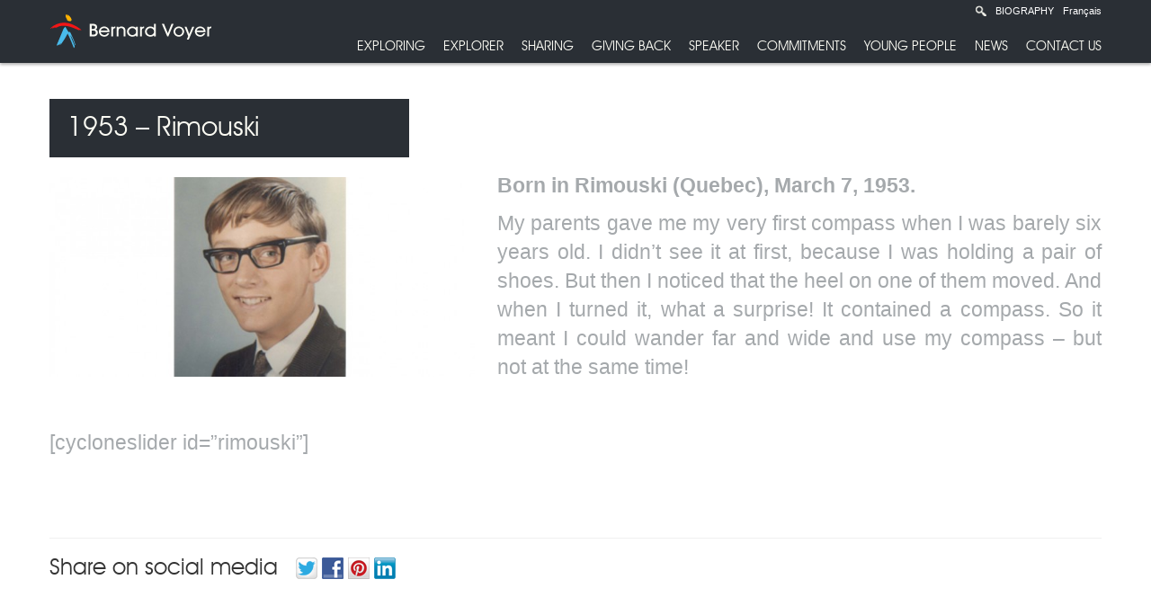

--- FILE ---
content_type: text/html; charset=UTF-8
request_url: https://www.bernardvoyer.com/en/?long_road=1953-rimouski-2
body_size: 58078
content:
<!--[if IEMobile 7 ]> <html lang="en-US" id="html"class="no-js iem7"> <![endif]-->
<!--[if lt IE 7 ]> <html lang="en-US" id="html" class="no-js ie6"> <![endif]-->
<!--[if IE 7 ]>    <html lang="en-US" id="html" class="no-js ie7"> <![endif]-->
<!--[if IE 8 ]>    <html lang="en-US" id="html" class="no-js ie8"> <![endif]-->
<!--[if (gte IE 9)|(gt IEMobile 7)|!(IEMobile)|!(IE)]><!--><html lang="en-US" id="html" class="no-js"><!--<![endif]-->

    <head>
        <meta charset="utf-8">
        <meta http-equiv="X-UA-Compatible" content="IE=edge,chrome=1">

        <title>1953 – Rimouski | Bernard Voyer Explorateur Inc.</title>

        <meta name="viewport" content="width=device-width; initial-scale=1; maximum-scale=1">

        <link rel="icon" 
              type="image/png" 
              href="https://www.bernardvoyer.com/wp-content/themes/bve/images/favicon.ico">

        <link rel="stylesheet" type="text/css" href="//cdn.jsdelivr.net/npm/slick-carousel@1.8.1/slick/slick.css"/>

        <script src="https://www.bernardvoyer.com/wp-content/themes/bve/library/js/modernizr.full.min.js"></script>
        <!-- media-queries.js (fallback) -->
        <!--[if lt IE 9]>
                <script src="http://css3-mediaqueries-js.googlecode.com/svn/trunk/css3-mediaqueries.js"></script>			
        <![endif]-->

        <!-- html5.js -->
        <!--[if lt IE 9]>
                <script src="http://html5shim.googlecode.com/svn/trunk/html5.js"></script>
        <![endif]-->

        <link rel="pingback" href="https://www.bernardvoyer.com/xmlrpc.php">

        <!-- wordpress head functions -->
        <meta name='robots' content='max-image-preview:large' />
	<style>img:is([sizes="auto" i], [sizes^="auto," i]) { contain-intrinsic-size: 3000px 1500px }</style>
	<link rel="alternate" hreflang="fr-fr" href="https://www.bernardvoyer.com/?long_road=1953-rimouski" />
<link rel="alternate" hreflang="en-us" href="https://www.bernardvoyer.com/en/?long_road=1953-rimouski-2" />
<link rel="alternate" hreflang="x-default" href="https://www.bernardvoyer.com/?long_road=1953-rimouski" />
<link rel="dns-prefetch" href="https://static.hupso.com/share/js/share_toolbar.js"><link rel="preconnect" href="https://static.hupso.com/share/js/share_toolbar.js"><link rel="preload" href="https://static.hupso.com/share/js/share_toolbar.js"><meta property="og:image" content="https://www.bernardvoyer.com/wp-content/uploads/2013/10/test-21-392x198.jpg"/>
            <script data-no-defer="1" data-ezscrex="false" data-cfasync="false" data-pagespeed-no-defer data-cookieconsent="ignore">
                var ctPublicFunctions = {"_ajax_nonce":"6c2e7a9499","_rest_nonce":"4118139a5b","_ajax_url":"\/wp-admin\/admin-ajax.php","_rest_url":"https:\/\/www.bernardvoyer.com\/en\/wp-json\/","data__cookies_type":"native","data__ajax_type":"rest","data__bot_detector_enabled":0,"data__frontend_data_log_enabled":1,"cookiePrefix":"","wprocket_detected":false,"host_url":"www.bernardvoyer.com","text__ee_click_to_select":"Click to select the whole data","text__ee_original_email":"The complete one is","text__ee_got_it":"Got it","text__ee_blocked":"Blocked","text__ee_cannot_connect":"Cannot connect","text__ee_cannot_decode":"Can not decode email. Unknown reason","text__ee_email_decoder":"CleanTalk email decoder","text__ee_wait_for_decoding":"The magic is on the way!","text__ee_decoding_process":"Please wait a few seconds while we decode the contact data."}
            </script>
        
            <script data-no-defer="1" data-ezscrex="false" data-cfasync="false" data-pagespeed-no-defer data-cookieconsent="ignore">
                var ctPublic = {"_ajax_nonce":"6c2e7a9499","settings__forms__check_internal":"0","settings__forms__check_external":"0","settings__forms__force_protection":0,"settings__forms__search_test":"1","settings__data__bot_detector_enabled":0,"settings__sfw__anti_crawler":0,"blog_home":"https:\/\/www.bernardvoyer.com\/en\/\/","pixel__setting":"0","pixel__enabled":false,"pixel__url":null,"data__email_check_before_post":1,"data__email_check_exist_post":1,"data__cookies_type":"native","data__key_is_ok":false,"data__visible_fields_required":true,"wl_brandname":"Anti-Spam by CleanTalk","wl_brandname_short":"CleanTalk","ct_checkjs_key":1633694188,"emailEncoderPassKey":"2b6b8c57a5f3d2e8cf075d80dd229499","bot_detector_forms_excluded":"W10=","advancedCacheExists":false,"varnishCacheExists":false,"wc_ajax_add_to_cart":false}
            </script>
        <script type="text/javascript">
/* <![CDATA[ */
window._wpemojiSettings = {"baseUrl":"https:\/\/s.w.org\/images\/core\/emoji\/16.0.1\/72x72\/","ext":".png","svgUrl":"https:\/\/s.w.org\/images\/core\/emoji\/16.0.1\/svg\/","svgExt":".svg","source":{"concatemoji":"https:\/\/www.bernardvoyer.com\/wp-includes\/js\/wp-emoji-release.min.js?ver=6.8.3"}};
/*! This file is auto-generated */
!function(s,n){var o,i,e;function c(e){try{var t={supportTests:e,timestamp:(new Date).valueOf()};sessionStorage.setItem(o,JSON.stringify(t))}catch(e){}}function p(e,t,n){e.clearRect(0,0,e.canvas.width,e.canvas.height),e.fillText(t,0,0);var t=new Uint32Array(e.getImageData(0,0,e.canvas.width,e.canvas.height).data),a=(e.clearRect(0,0,e.canvas.width,e.canvas.height),e.fillText(n,0,0),new Uint32Array(e.getImageData(0,0,e.canvas.width,e.canvas.height).data));return t.every(function(e,t){return e===a[t]})}function u(e,t){e.clearRect(0,0,e.canvas.width,e.canvas.height),e.fillText(t,0,0);for(var n=e.getImageData(16,16,1,1),a=0;a<n.data.length;a++)if(0!==n.data[a])return!1;return!0}function f(e,t,n,a){switch(t){case"flag":return n(e,"\ud83c\udff3\ufe0f\u200d\u26a7\ufe0f","\ud83c\udff3\ufe0f\u200b\u26a7\ufe0f")?!1:!n(e,"\ud83c\udde8\ud83c\uddf6","\ud83c\udde8\u200b\ud83c\uddf6")&&!n(e,"\ud83c\udff4\udb40\udc67\udb40\udc62\udb40\udc65\udb40\udc6e\udb40\udc67\udb40\udc7f","\ud83c\udff4\u200b\udb40\udc67\u200b\udb40\udc62\u200b\udb40\udc65\u200b\udb40\udc6e\u200b\udb40\udc67\u200b\udb40\udc7f");case"emoji":return!a(e,"\ud83e\udedf")}return!1}function g(e,t,n,a){var r="undefined"!=typeof WorkerGlobalScope&&self instanceof WorkerGlobalScope?new OffscreenCanvas(300,150):s.createElement("canvas"),o=r.getContext("2d",{willReadFrequently:!0}),i=(o.textBaseline="top",o.font="600 32px Arial",{});return e.forEach(function(e){i[e]=t(o,e,n,a)}),i}function t(e){var t=s.createElement("script");t.src=e,t.defer=!0,s.head.appendChild(t)}"undefined"!=typeof Promise&&(o="wpEmojiSettingsSupports",i=["flag","emoji"],n.supports={everything:!0,everythingExceptFlag:!0},e=new Promise(function(e){s.addEventListener("DOMContentLoaded",e,{once:!0})}),new Promise(function(t){var n=function(){try{var e=JSON.parse(sessionStorage.getItem(o));if("object"==typeof e&&"number"==typeof e.timestamp&&(new Date).valueOf()<e.timestamp+604800&&"object"==typeof e.supportTests)return e.supportTests}catch(e){}return null}();if(!n){if("undefined"!=typeof Worker&&"undefined"!=typeof OffscreenCanvas&&"undefined"!=typeof URL&&URL.createObjectURL&&"undefined"!=typeof Blob)try{var e="postMessage("+g.toString()+"("+[JSON.stringify(i),f.toString(),p.toString(),u.toString()].join(",")+"));",a=new Blob([e],{type:"text/javascript"}),r=new Worker(URL.createObjectURL(a),{name:"wpTestEmojiSupports"});return void(r.onmessage=function(e){c(n=e.data),r.terminate(),t(n)})}catch(e){}c(n=g(i,f,p,u))}t(n)}).then(function(e){for(var t in e)n.supports[t]=e[t],n.supports.everything=n.supports.everything&&n.supports[t],"flag"!==t&&(n.supports.everythingExceptFlag=n.supports.everythingExceptFlag&&n.supports[t]);n.supports.everythingExceptFlag=n.supports.everythingExceptFlag&&!n.supports.flag,n.DOMReady=!1,n.readyCallback=function(){n.DOMReady=!0}}).then(function(){return e}).then(function(){var e;n.supports.everything||(n.readyCallback(),(e=n.source||{}).concatemoji?t(e.concatemoji):e.wpemoji&&e.twemoji&&(t(e.twemoji),t(e.wpemoji)))}))}((window,document),window._wpemojiSettings);
/* ]]> */
</script>
<link rel='stylesheet' id='validate-engine-css-css' href='https://www.bernardvoyer.com/wp-content/plugins/wysija-newsletters/css/validationEngine.jquery.css?ver=2.14' type='text/css' media='all' />
<style id='wp-emoji-styles-inline-css' type='text/css'>

	img.wp-smiley, img.emoji {
		display: inline !important;
		border: none !important;
		box-shadow: none !important;
		height: 1em !important;
		width: 1em !important;
		margin: 0 0.07em !important;
		vertical-align: -0.1em !important;
		background: none !important;
		padding: 0 !important;
	}
</style>
<link rel='stylesheet' id='wp-block-library-css' href='https://www.bernardvoyer.com/wp-includes/css/dist/block-library/style.min.css?ver=6.8.3' type='text/css' media='all' />
<style id='classic-theme-styles-inline-css' type='text/css'>
/*! This file is auto-generated */
.wp-block-button__link{color:#fff;background-color:#32373c;border-radius:9999px;box-shadow:none;text-decoration:none;padding:calc(.667em + 2px) calc(1.333em + 2px);font-size:1.125em}.wp-block-file__button{background:#32373c;color:#fff;text-decoration:none}
</style>
<link rel='stylesheet' id='mediaelement-css' href='https://www.bernardvoyer.com/wp-includes/js/mediaelement/mediaelementplayer-legacy.min.css?ver=4.2.17' type='text/css' media='all' />
<link rel='stylesheet' id='wp-mediaelement-css' href='https://www.bernardvoyer.com/wp-includes/js/mediaelement/wp-mediaelement.min.css?ver=6.8.3' type='text/css' media='all' />
<link rel='stylesheet' id='view_editor_gutenberg_frontend_assets-css' href='https://www.bernardvoyer.com/wp-content/plugins/wp-views/public/css/views-frontend.css?ver=3.6.19' type='text/css' media='all' />
<style id='view_editor_gutenberg_frontend_assets-inline-css' type='text/css'>
.wpv-sort-list-dropdown.wpv-sort-list-dropdown-style-default > span.wpv-sort-list,.wpv-sort-list-dropdown.wpv-sort-list-dropdown-style-default .wpv-sort-list-item {border-color: #cdcdcd;}.wpv-sort-list-dropdown.wpv-sort-list-dropdown-style-default .wpv-sort-list-item a {color: #444;background-color: #fff;}.wpv-sort-list-dropdown.wpv-sort-list-dropdown-style-default a:hover,.wpv-sort-list-dropdown.wpv-sort-list-dropdown-style-default a:focus {color: #000;background-color: #eee;}.wpv-sort-list-dropdown.wpv-sort-list-dropdown-style-default .wpv-sort-list-item.wpv-sort-list-current a {color: #000;background-color: #eee;}
.wpv-sort-list-dropdown.wpv-sort-list-dropdown-style-default > span.wpv-sort-list,.wpv-sort-list-dropdown.wpv-sort-list-dropdown-style-default .wpv-sort-list-item {border-color: #cdcdcd;}.wpv-sort-list-dropdown.wpv-sort-list-dropdown-style-default .wpv-sort-list-item a {color: #444;background-color: #fff;}.wpv-sort-list-dropdown.wpv-sort-list-dropdown-style-default a:hover,.wpv-sort-list-dropdown.wpv-sort-list-dropdown-style-default a:focus {color: #000;background-color: #eee;}.wpv-sort-list-dropdown.wpv-sort-list-dropdown-style-default .wpv-sort-list-item.wpv-sort-list-current a {color: #000;background-color: #eee;}.wpv-sort-list-dropdown.wpv-sort-list-dropdown-style-grey > span.wpv-sort-list,.wpv-sort-list-dropdown.wpv-sort-list-dropdown-style-grey .wpv-sort-list-item {border-color: #cdcdcd;}.wpv-sort-list-dropdown.wpv-sort-list-dropdown-style-grey .wpv-sort-list-item a {color: #444;background-color: #eeeeee;}.wpv-sort-list-dropdown.wpv-sort-list-dropdown-style-grey a:hover,.wpv-sort-list-dropdown.wpv-sort-list-dropdown-style-grey a:focus {color: #000;background-color: #e5e5e5;}.wpv-sort-list-dropdown.wpv-sort-list-dropdown-style-grey .wpv-sort-list-item.wpv-sort-list-current a {color: #000;background-color: #e5e5e5;}
.wpv-sort-list-dropdown.wpv-sort-list-dropdown-style-default > span.wpv-sort-list,.wpv-sort-list-dropdown.wpv-sort-list-dropdown-style-default .wpv-sort-list-item {border-color: #cdcdcd;}.wpv-sort-list-dropdown.wpv-sort-list-dropdown-style-default .wpv-sort-list-item a {color: #444;background-color: #fff;}.wpv-sort-list-dropdown.wpv-sort-list-dropdown-style-default a:hover,.wpv-sort-list-dropdown.wpv-sort-list-dropdown-style-default a:focus {color: #000;background-color: #eee;}.wpv-sort-list-dropdown.wpv-sort-list-dropdown-style-default .wpv-sort-list-item.wpv-sort-list-current a {color: #000;background-color: #eee;}.wpv-sort-list-dropdown.wpv-sort-list-dropdown-style-grey > span.wpv-sort-list,.wpv-sort-list-dropdown.wpv-sort-list-dropdown-style-grey .wpv-sort-list-item {border-color: #cdcdcd;}.wpv-sort-list-dropdown.wpv-sort-list-dropdown-style-grey .wpv-sort-list-item a {color: #444;background-color: #eeeeee;}.wpv-sort-list-dropdown.wpv-sort-list-dropdown-style-grey a:hover,.wpv-sort-list-dropdown.wpv-sort-list-dropdown-style-grey a:focus {color: #000;background-color: #e5e5e5;}.wpv-sort-list-dropdown.wpv-sort-list-dropdown-style-grey .wpv-sort-list-item.wpv-sort-list-current a {color: #000;background-color: #e5e5e5;}.wpv-sort-list-dropdown.wpv-sort-list-dropdown-style-blue > span.wpv-sort-list,.wpv-sort-list-dropdown.wpv-sort-list-dropdown-style-blue .wpv-sort-list-item {border-color: #0099cc;}.wpv-sort-list-dropdown.wpv-sort-list-dropdown-style-blue .wpv-sort-list-item a {color: #444;background-color: #cbddeb;}.wpv-sort-list-dropdown.wpv-sort-list-dropdown-style-blue a:hover,.wpv-sort-list-dropdown.wpv-sort-list-dropdown-style-blue a:focus {color: #000;background-color: #95bedd;}.wpv-sort-list-dropdown.wpv-sort-list-dropdown-style-blue .wpv-sort-list-item.wpv-sort-list-current a {color: #000;background-color: #95bedd;}
</style>
<style id='global-styles-inline-css' type='text/css'>
:root{--wp--preset--aspect-ratio--square: 1;--wp--preset--aspect-ratio--4-3: 4/3;--wp--preset--aspect-ratio--3-4: 3/4;--wp--preset--aspect-ratio--3-2: 3/2;--wp--preset--aspect-ratio--2-3: 2/3;--wp--preset--aspect-ratio--16-9: 16/9;--wp--preset--aspect-ratio--9-16: 9/16;--wp--preset--color--black: #000000;--wp--preset--color--cyan-bluish-gray: #abb8c3;--wp--preset--color--white: #ffffff;--wp--preset--color--pale-pink: #f78da7;--wp--preset--color--vivid-red: #cf2e2e;--wp--preset--color--luminous-vivid-orange: #ff6900;--wp--preset--color--luminous-vivid-amber: #fcb900;--wp--preset--color--light-green-cyan: #7bdcb5;--wp--preset--color--vivid-green-cyan: #00d084;--wp--preset--color--pale-cyan-blue: #8ed1fc;--wp--preset--color--vivid-cyan-blue: #0693e3;--wp--preset--color--vivid-purple: #9b51e0;--wp--preset--gradient--vivid-cyan-blue-to-vivid-purple: linear-gradient(135deg,rgba(6,147,227,1) 0%,rgb(155,81,224) 100%);--wp--preset--gradient--light-green-cyan-to-vivid-green-cyan: linear-gradient(135deg,rgb(122,220,180) 0%,rgb(0,208,130) 100%);--wp--preset--gradient--luminous-vivid-amber-to-luminous-vivid-orange: linear-gradient(135deg,rgba(252,185,0,1) 0%,rgba(255,105,0,1) 100%);--wp--preset--gradient--luminous-vivid-orange-to-vivid-red: linear-gradient(135deg,rgba(255,105,0,1) 0%,rgb(207,46,46) 100%);--wp--preset--gradient--very-light-gray-to-cyan-bluish-gray: linear-gradient(135deg,rgb(238,238,238) 0%,rgb(169,184,195) 100%);--wp--preset--gradient--cool-to-warm-spectrum: linear-gradient(135deg,rgb(74,234,220) 0%,rgb(151,120,209) 20%,rgb(207,42,186) 40%,rgb(238,44,130) 60%,rgb(251,105,98) 80%,rgb(254,248,76) 100%);--wp--preset--gradient--blush-light-purple: linear-gradient(135deg,rgb(255,206,236) 0%,rgb(152,150,240) 100%);--wp--preset--gradient--blush-bordeaux: linear-gradient(135deg,rgb(254,205,165) 0%,rgb(254,45,45) 50%,rgb(107,0,62) 100%);--wp--preset--gradient--luminous-dusk: linear-gradient(135deg,rgb(255,203,112) 0%,rgb(199,81,192) 50%,rgb(65,88,208) 100%);--wp--preset--gradient--pale-ocean: linear-gradient(135deg,rgb(255,245,203) 0%,rgb(182,227,212) 50%,rgb(51,167,181) 100%);--wp--preset--gradient--electric-grass: linear-gradient(135deg,rgb(202,248,128) 0%,rgb(113,206,126) 100%);--wp--preset--gradient--midnight: linear-gradient(135deg,rgb(2,3,129) 0%,rgb(40,116,252) 100%);--wp--preset--font-size--small: 13px;--wp--preset--font-size--medium: 20px;--wp--preset--font-size--large: 36px;--wp--preset--font-size--x-large: 42px;--wp--preset--spacing--20: 0.44rem;--wp--preset--spacing--30: 0.67rem;--wp--preset--spacing--40: 1rem;--wp--preset--spacing--50: 1.5rem;--wp--preset--spacing--60: 2.25rem;--wp--preset--spacing--70: 3.38rem;--wp--preset--spacing--80: 5.06rem;--wp--preset--shadow--natural: 6px 6px 9px rgba(0, 0, 0, 0.2);--wp--preset--shadow--deep: 12px 12px 50px rgba(0, 0, 0, 0.4);--wp--preset--shadow--sharp: 6px 6px 0px rgba(0, 0, 0, 0.2);--wp--preset--shadow--outlined: 6px 6px 0px -3px rgba(255, 255, 255, 1), 6px 6px rgba(0, 0, 0, 1);--wp--preset--shadow--crisp: 6px 6px 0px rgba(0, 0, 0, 1);}:where(.is-layout-flex){gap: 0.5em;}:where(.is-layout-grid){gap: 0.5em;}body .is-layout-flex{display: flex;}.is-layout-flex{flex-wrap: wrap;align-items: center;}.is-layout-flex > :is(*, div){margin: 0;}body .is-layout-grid{display: grid;}.is-layout-grid > :is(*, div){margin: 0;}:where(.wp-block-columns.is-layout-flex){gap: 2em;}:where(.wp-block-columns.is-layout-grid){gap: 2em;}:where(.wp-block-post-template.is-layout-flex){gap: 1.25em;}:where(.wp-block-post-template.is-layout-grid){gap: 1.25em;}.has-black-color{color: var(--wp--preset--color--black) !important;}.has-cyan-bluish-gray-color{color: var(--wp--preset--color--cyan-bluish-gray) !important;}.has-white-color{color: var(--wp--preset--color--white) !important;}.has-pale-pink-color{color: var(--wp--preset--color--pale-pink) !important;}.has-vivid-red-color{color: var(--wp--preset--color--vivid-red) !important;}.has-luminous-vivid-orange-color{color: var(--wp--preset--color--luminous-vivid-orange) !important;}.has-luminous-vivid-amber-color{color: var(--wp--preset--color--luminous-vivid-amber) !important;}.has-light-green-cyan-color{color: var(--wp--preset--color--light-green-cyan) !important;}.has-vivid-green-cyan-color{color: var(--wp--preset--color--vivid-green-cyan) !important;}.has-pale-cyan-blue-color{color: var(--wp--preset--color--pale-cyan-blue) !important;}.has-vivid-cyan-blue-color{color: var(--wp--preset--color--vivid-cyan-blue) !important;}.has-vivid-purple-color{color: var(--wp--preset--color--vivid-purple) !important;}.has-black-background-color{background-color: var(--wp--preset--color--black) !important;}.has-cyan-bluish-gray-background-color{background-color: var(--wp--preset--color--cyan-bluish-gray) !important;}.has-white-background-color{background-color: var(--wp--preset--color--white) !important;}.has-pale-pink-background-color{background-color: var(--wp--preset--color--pale-pink) !important;}.has-vivid-red-background-color{background-color: var(--wp--preset--color--vivid-red) !important;}.has-luminous-vivid-orange-background-color{background-color: var(--wp--preset--color--luminous-vivid-orange) !important;}.has-luminous-vivid-amber-background-color{background-color: var(--wp--preset--color--luminous-vivid-amber) !important;}.has-light-green-cyan-background-color{background-color: var(--wp--preset--color--light-green-cyan) !important;}.has-vivid-green-cyan-background-color{background-color: var(--wp--preset--color--vivid-green-cyan) !important;}.has-pale-cyan-blue-background-color{background-color: var(--wp--preset--color--pale-cyan-blue) !important;}.has-vivid-cyan-blue-background-color{background-color: var(--wp--preset--color--vivid-cyan-blue) !important;}.has-vivid-purple-background-color{background-color: var(--wp--preset--color--vivid-purple) !important;}.has-black-border-color{border-color: var(--wp--preset--color--black) !important;}.has-cyan-bluish-gray-border-color{border-color: var(--wp--preset--color--cyan-bluish-gray) !important;}.has-white-border-color{border-color: var(--wp--preset--color--white) !important;}.has-pale-pink-border-color{border-color: var(--wp--preset--color--pale-pink) !important;}.has-vivid-red-border-color{border-color: var(--wp--preset--color--vivid-red) !important;}.has-luminous-vivid-orange-border-color{border-color: var(--wp--preset--color--luminous-vivid-orange) !important;}.has-luminous-vivid-amber-border-color{border-color: var(--wp--preset--color--luminous-vivid-amber) !important;}.has-light-green-cyan-border-color{border-color: var(--wp--preset--color--light-green-cyan) !important;}.has-vivid-green-cyan-border-color{border-color: var(--wp--preset--color--vivid-green-cyan) !important;}.has-pale-cyan-blue-border-color{border-color: var(--wp--preset--color--pale-cyan-blue) !important;}.has-vivid-cyan-blue-border-color{border-color: var(--wp--preset--color--vivid-cyan-blue) !important;}.has-vivid-purple-border-color{border-color: var(--wp--preset--color--vivid-purple) !important;}.has-vivid-cyan-blue-to-vivid-purple-gradient-background{background: var(--wp--preset--gradient--vivid-cyan-blue-to-vivid-purple) !important;}.has-light-green-cyan-to-vivid-green-cyan-gradient-background{background: var(--wp--preset--gradient--light-green-cyan-to-vivid-green-cyan) !important;}.has-luminous-vivid-amber-to-luminous-vivid-orange-gradient-background{background: var(--wp--preset--gradient--luminous-vivid-amber-to-luminous-vivid-orange) !important;}.has-luminous-vivid-orange-to-vivid-red-gradient-background{background: var(--wp--preset--gradient--luminous-vivid-orange-to-vivid-red) !important;}.has-very-light-gray-to-cyan-bluish-gray-gradient-background{background: var(--wp--preset--gradient--very-light-gray-to-cyan-bluish-gray) !important;}.has-cool-to-warm-spectrum-gradient-background{background: var(--wp--preset--gradient--cool-to-warm-spectrum) !important;}.has-blush-light-purple-gradient-background{background: var(--wp--preset--gradient--blush-light-purple) !important;}.has-blush-bordeaux-gradient-background{background: var(--wp--preset--gradient--blush-bordeaux) !important;}.has-luminous-dusk-gradient-background{background: var(--wp--preset--gradient--luminous-dusk) !important;}.has-pale-ocean-gradient-background{background: var(--wp--preset--gradient--pale-ocean) !important;}.has-electric-grass-gradient-background{background: var(--wp--preset--gradient--electric-grass) !important;}.has-midnight-gradient-background{background: var(--wp--preset--gradient--midnight) !important;}.has-small-font-size{font-size: var(--wp--preset--font-size--small) !important;}.has-medium-font-size{font-size: var(--wp--preset--font-size--medium) !important;}.has-large-font-size{font-size: var(--wp--preset--font-size--large) !important;}.has-x-large-font-size{font-size: var(--wp--preset--font-size--x-large) !important;}
:where(.wp-block-post-template.is-layout-flex){gap: 1.25em;}:where(.wp-block-post-template.is-layout-grid){gap: 1.25em;}
:where(.wp-block-columns.is-layout-flex){gap: 2em;}:where(.wp-block-columns.is-layout-grid){gap: 2em;}
:root :where(.wp-block-pullquote){font-size: 1.5em;line-height: 1.6;}
</style>
<link rel='stylesheet' id='cleantalk-public-css-css' href='https://www.bernardvoyer.com/wp-content/plugins/cleantalk-spam-protect/css/cleantalk-public.min.css?ver=6.58.1_1751047790' type='text/css' media='all' />
<link rel='stylesheet' id='cleantalk-email-decoder-css-css' href='https://www.bernardvoyer.com/wp-content/plugins/cleantalk-spam-protect/css/cleantalk-email-decoder.min.css?ver=6.58.1_1751047790' type='text/css' media='all' />
<link rel='stylesheet' id='contact-form-7-css' href='https://www.bernardvoyer.com/wp-content/plugins/contact-form-7/includes/css/styles.css?ver=6.1' type='text/css' media='all' />
<link rel='stylesheet' id='hupso_css-css' href='https://www.bernardvoyer.com/wp-content/plugins/hupso-share-buttons-for-twitter-facebook-google/style.css?ver=6.8.3' type='text/css' media='all' />
<link rel='stylesheet' id='wpml-legacy-dropdown-0-css' href='https://www.bernardvoyer.com/wp-content/plugins/sitepress-multilingual-cms/templates/language-switchers/legacy-dropdown/style.min.css?ver=1' type='text/css' media='all' />
<style id='wpml-legacy-dropdown-0-inline-css' type='text/css'>
.wpml-ls-sidebars-sidebar1, .wpml-ls-sidebars-sidebar1 .wpml-ls-sub-menu, .wpml-ls-sidebars-sidebar1 a {border-color:#cdcdcd;}.wpml-ls-sidebars-sidebar1 a, .wpml-ls-sidebars-sidebar1 .wpml-ls-sub-menu a, .wpml-ls-sidebars-sidebar1 .wpml-ls-sub-menu a:link, .wpml-ls-sidebars-sidebar1 li:not(.wpml-ls-current-language) .wpml-ls-link, .wpml-ls-sidebars-sidebar1 li:not(.wpml-ls-current-language) .wpml-ls-link:link {color:#444444;background-color:#ffffff;}.wpml-ls-sidebars-sidebar1 .wpml-ls-sub-menu a:hover,.wpml-ls-sidebars-sidebar1 .wpml-ls-sub-menu a:focus, .wpml-ls-sidebars-sidebar1 .wpml-ls-sub-menu a:link:hover, .wpml-ls-sidebars-sidebar1 .wpml-ls-sub-menu a:link:focus {color:#000000;background-color:#eeeeee;}.wpml-ls-sidebars-sidebar1 .wpml-ls-current-language > a {color:#444444;background-color:#ffffff;}.wpml-ls-sidebars-sidebar1 .wpml-ls-current-language:hover>a, .wpml-ls-sidebars-sidebar1 .wpml-ls-current-language>a:focus {color:#000000;background-color:#eeeeee;}
.wpml-ls-statics-shortcode_actions, .wpml-ls-statics-shortcode_actions .wpml-ls-sub-menu, .wpml-ls-statics-shortcode_actions a {border-color:#cdcdcd;}.wpml-ls-statics-shortcode_actions a, .wpml-ls-statics-shortcode_actions .wpml-ls-sub-menu a, .wpml-ls-statics-shortcode_actions .wpml-ls-sub-menu a:link, .wpml-ls-statics-shortcode_actions li:not(.wpml-ls-current-language) .wpml-ls-link, .wpml-ls-statics-shortcode_actions li:not(.wpml-ls-current-language) .wpml-ls-link:link {color:#444444;background-color:#ffffff;}.wpml-ls-statics-shortcode_actions .wpml-ls-sub-menu a:hover,.wpml-ls-statics-shortcode_actions .wpml-ls-sub-menu a:focus, .wpml-ls-statics-shortcode_actions .wpml-ls-sub-menu a:link:hover, .wpml-ls-statics-shortcode_actions .wpml-ls-sub-menu a:link:focus {color:#000000;background-color:#eeeeee;}.wpml-ls-statics-shortcode_actions .wpml-ls-current-language > a {color:#444444;background-color:#ffffff;}.wpml-ls-statics-shortcode_actions .wpml-ls-current-language:hover>a, .wpml-ls-statics-shortcode_actions .wpml-ls-current-language>a:focus {color:#000000;background-color:#eeeeee;}
</style>
<link rel='stylesheet' id='arve-css' href='https://www.bernardvoyer.com/wp-content/plugins/advanced-responsive-video-embedder/build/main.css?ver=10.6.12' type='text/css' media='all' />
<link rel='stylesheet' id='bootstrap-css' href='https://www.bernardvoyer.com/wp-content/themes/bve/library/css/bootstrap.css?ver=1.0' type='text/css' media='all' />
<link rel='stylesheet' id='bootstrap-responsive-css' href='https://www.bernardvoyer.com/wp-content/themes/bve/library/css/responsive.css?ver=1.0' type='text/css' media='all' />
<link rel='stylesheet' id='wp-bootstrap-css' href='https://www.bernardvoyer.com/wp-content/themes/bve/style.css?ver=1.0' type='text/css' media='all' />
<link rel='stylesheet' id='fonts-css' href='https://www.bernardvoyer.com/wp-content/themes/bve/library/css/fonts.css?ver=1.0' type='text/css' media='all' />
<link rel='stylesheet' id='slick-theme-css-css' href='https://www.bernardvoyer.com/wp-content/themes/bve/library/js/slick/slick-theme.css?ver=1.0' type='text/css' media='all' />
<script type="text/javascript" src="https://www.bernardvoyer.com/wp-content/plugins/wp-views/vendor/toolset/common-es/public/toolset-common-es-frontend.js?ver=175000" id="toolset-common-es-frontend-js"></script>
<script type="text/javascript" src="https://www.bernardvoyer.com/wp-content/plugins/cleantalk-spam-protect/js/apbct-public-bundle_comm-func.min.js?ver=6.58.1_1751047790" id="apbct-public-bundle_comm-func-js-js"></script>
<script type="text/javascript" src="https://www.bernardvoyer.com/wp-content/plugins/sitepress-multilingual-cms/templates/language-switchers/legacy-dropdown/script.min.js?ver=1" id="wpml-legacy-dropdown-0-js"></script>
<script type="text/javascript" src="https://www.bernardvoyer.com/wp-includes/js/jquery/jquery.min.js?ver=3.7.1" id="jquery-core-js"></script>
<script type="text/javascript" src="https://www.bernardvoyer.com/wp-includes/js/jquery/jquery-migrate.min.js?ver=3.4.1" id="jquery-migrate-js"></script>
<script type="text/javascript" src="https://www.bernardvoyer.com/wp-content/themes/bve/library/js/font-checker/fontcheck.js?ver=1.2" id="font-checker-js"></script>
<script type="text/javascript" src="https://www.bernardvoyer.com/wp-content/themes/bve/library/js/bootstrap.min.js?ver=1.2" id="bootstrap-js"></script>
<script type="text/javascript" src="https://www.bernardvoyer.com/wp-content/themes/bve/library/js/scripts.js?ver=1.2" id="wpbs-scripts-js"></script>
<script type="text/javascript" src="https://www.bernardvoyer.com/wp-content/themes/bve/library/js/slick/slick.min.js?ver=1.2" id="slick-js"></script>
<link rel="https://api.w.org/" href="https://www.bernardvoyer.com/en/wp-json/" /><link rel="canonical" href="https://www.bernardvoyer.com/en/?long_road=1953-rimouski-2" />
<link rel='shortlink' href='https://www.bernardvoyer.com/en/?p=1134' />
<link rel="alternate" title="oEmbed (JSON)" type="application/json+oembed" href="https://www.bernardvoyer.com/en/wp-json/oembed/1.0/embed?url=https%3A%2F%2Fwww.bernardvoyer.com%2Fen%2F%3Flong_road%3D1953-rimouski-2" />
<link rel="alternate" title="oEmbed (XML)" type="text/xml+oembed" href="https://www.bernardvoyer.com/en/wp-json/oembed/1.0/embed?url=https%3A%2F%2Fwww.bernardvoyer.com%2Fen%2F%3Flong_road%3D1953-rimouski-2&#038;format=xml" />
<meta name="generator" content="WPML ver:4.7.6 stt:1,4;" />
 <script> window.addEventListener("load",function(){ var c={script:false,link:false}; function ls(s) { if(!['script','link'].includes(s)||c[s]){return;}c[s]=true; var d=document,f=d.getElementsByTagName(s)[0],j=d.createElement(s); if(s==='script'){j.async=true;j.src='https://www.bernardvoyer.com/wp-content/plugins/wp-views/vendor/toolset/blocks/public/js/frontend.js?v=1.6.15';}else{ j.rel='stylesheet';j.href='https://www.bernardvoyer.com/wp-content/plugins/wp-views/vendor/toolset/blocks/public/css/style.css?v=1.6.15';} f.parentNode.insertBefore(j, f); }; function ex(){ls('script');ls('link')} window.addEventListener("scroll", ex, {once: true}); if (('IntersectionObserver' in window) && ('IntersectionObserverEntry' in window) && ('intersectionRatio' in window.IntersectionObserverEntry.prototype)) { var i = 0, fb = document.querySelectorAll("[class^='tb-']"), o = new IntersectionObserver(es => { es.forEach(e => { o.unobserve(e.target); if (e.intersectionRatio > 0) { ex();o.disconnect();}else{ i++;if(fb.length>i){o.observe(fb[i])}} }) }); if (fb.length) { o.observe(fb[i]) } } }) </script>
	<noscript>
		<link rel="stylesheet" href="https://www.bernardvoyer.com/wp-content/plugins/wp-views/vendor/toolset/blocks/public/css/style.css">
	</noscript>        <!-- end of wordpress head -->

        <!-- theme options from options panel -->
        <style>
        h1, h2, h3, h4, h5, h6{ 
          font-family: ; 
          font-weight: ; 
          color: ; 
        }
        body{ 
          font-family: ; 
          font-weight: ; 
          color: ; 
        }
        </style>
        <!-- typeahead plugin - if top nav search bar enabled -->
                <script type="text/javascript">

            var _gaq = _gaq || [];
            _gaq.push(['_setAccount', 'UA-25682261-1']);
            _gaq.push(['_trackPageview']);

            (function() {
                var ga = document.createElement('script'); ga.type = 'text/javascript'; ga.async = true;
                ga.src = ('https:' == document.location.protocol ? 'https://ssl' : 'http://www') + '.google-analytics.com/ga.js';
                var s = document.getElementsByTagName('script')[0]; s.parentNode.insertBefore(ga, s);
            })();

        </script>
    </head>

    <body class="wp-singular long_road-template-default single single-long_road postid-1134 wp-theme-bve">

        <header role="banner">

            <div id="inner-header" class="clearfix">

                <div class="navbar navbar-fixed-top">
                    <div class="navbar-inner b-menu-container">
                        <div class="container-fluid main-container nav-container">
                            <nav role="navigation" class="row-fluid">
                                <div class="span3">
                                    <a class="brand" id="logo" title="Bernard Voyer - Explorations, Conferences, Commitments and Community" href="https://www.bernardvoyer.com/en/">
                                        <img src="https://www.bernardvoyer.com/wp-content/themes/bve/images/logo.png" alt="Bernard Voyer - Explorations, Conferences, Commitments and Community">
                                    </a>

                                </div>
                                <div class="span9">

                                    <div class="row-fluid">
                                        <div class="menu-top-menu-en-container"><ul id="menu-top-menu-en" class="b-small-menu"><li><a href="#!" id="b-search">Recherche</a></li><li id="menu-item-1103" class="footer-invible menu-item menu-item-type-post_type menu-item-object-page menu-item-1103"><a href="https://www.bernardvoyer.com/en/biography/">Biography</a></li>
<li class="menu-item menu-item-type-post_type menu-item-object-page b-language"><a href="https://www.bernardvoyer.com/?long_road=1953-rimouski">Français</a></li></ul></div>   
                                    </div>
                                    <div class="row-fluid">
                                        <a class="btn btn-navbar" data-toggle="collapse" data-target=".nav-collapse">
                                            <span class="menu-title">Menu</span>
                                            <span class="menu-icons">
                                                <span class="icon-bar"></span>
                                                <span class="icon-bar"></span>
                                                <span class="icon-bar"></span>

                                            </span>
                                        </a>

                                        <div class="nav-collapse">
                                            <div class="menu-main-menu-en-container"><ul id="menu-main-menu-en" class="nav b-nav"><li id="menu-item-1100" class="menu-item menu-item-type-post_type menu-item-object-page menu-item-1100"><a href="https://www.bernardvoyer.com/en/explorer/">Exploring </a></li>
<li id="menu-item-289" class="menu-item menu-item-type-post_type menu-item-object-page menu-item-has-children menu-item-289"><a href="https://www.bernardvoyer.com/en/explorer/">Explorer </a><div class="sub-menu-background"><div class="container-fluid  main-container">
<ul class="sub-menu">
	<li id="menu-item-1017" class="menu-item menu-item-type-post_type menu-item-object-page menu-item-1017"><a href="#p291">Expeditions </a></li>
	<li id="menu-item-1018" class="menu-item menu-item-type-taxonomy menu-item-object-category menu-item-1018"><a href="#p30">Partners </a></li>
	<li id="menu-item-1045" class="menu-item menu-item-type-post_type menu-item-object-page menu-item-has-children menu-item-1045"><a href="#p981">Lectures </a></li>
	<li id="menu-item-2519" class="menu-item menu-item-type-taxonomy menu-item-object-category menu-item-2519"><a href="#p59">Events &#038; Projects </a></li>
	<li id="menu-item-1022" class="menu-item menu-item-type-post_type menu-item-object-page menu-item-1022"><a href="#p969">Biography </a></li>
</ul>
</div></div></li>
<li id="menu-item-1101" class="menu-item menu-item-type-post_type menu-item-object-page menu-item-1101"><a href="https://www.bernardvoyer.com/en/speaker/">Sharing </a></li>
<li id="menu-item-1099" class="menu-item menu-item-type-post_type menu-item-object-page menu-item-1099"><a href="https://www.bernardvoyer.com/en/commitments/">Giving back </a></li>
<li id="menu-item-1024" class="menu-item menu-item-type-post_type menu-item-object-page menu-item-has-children menu-item-1024"><a href="https://www.bernardvoyer.com/en/speaker/">Speaker </a><div class="sub-menu-background"><div class="container-fluid  main-container">
<ul class="sub-menu">
	<li id="menu-item-1025" class="menu-item menu-item-type-post_type menu-item-object-page menu-item-has-children menu-item-1025"><a href="#p981">Lectures </a></li>
	<li id="menu-item-2522" class="menu-item menu-item-type-taxonomy menu-item-object-category menu-item-2522"><a href="#p61">Events &#038; Projects </a></li>
	<li id="menu-item-2647" class="menu-item menu-item-type-post_type menu-item-object-page menu-item-2647"><a href="#p969">Biography </a></li>
</ul>
</div></div></li>
<li id="menu-item-1034" class="menu-item menu-item-type-post_type menu-item-object-page menu-item-has-children menu-item-1034"><a href="https://www.bernardvoyer.com/en/commitments/">Commitments </a><div class="sub-menu-background"><div class="container-fluid  main-container">
<ul class="sub-menu">
	<li id="menu-item-2526" class="menu-item menu-item-type-taxonomy menu-item-object-category menu-item-2526"><a href="#p56">Society </a></li>
	<li id="menu-item-2525" class="menu-item menu-item-type-taxonomy menu-item-object-category menu-item-2525"><a href="#p57">Environment </a></li>
	<li id="menu-item-2527" class="menu-item menu-item-type-taxonomy menu-item-object-category menu-item-2527"><a href="#p63">Youth </a></li>
	<li id="menu-item-2524" class="menu-item menu-item-type-taxonomy menu-item-object-category menu-item-2524"><a href="#p58">Education </a></li>
	<li id="menu-item-1038" class="menu-item menu-item-type-taxonomy menu-item-object-category menu-item-1038"><a href="#p36">Science and Technology </a></li>
	<li id="menu-item-2531" class="menu-item menu-item-type-taxonomy menu-item-object-category menu-item-2531"><a href="#p55">Events &#038; Projects </a></li>
</ul>
</div></div></li>
<li id="menu-item-1047" class="menu-item menu-item-type-post_type menu-item-object-page menu-item-has-children menu-item-1047"><a href="https://www.bernardvoyer.com/en/young-people/">Young people </a><div class="sub-menu-background"><div class="container-fluid  main-container">
<ul class="sub-menu">
	<li id="menu-item-1046" class="menu-item menu-item-type-post_type menu-item-object-page menu-item-has-children menu-item-1046"><a href="#p981">Lectures </a></li>
	<li id="menu-item-2528" class="menu-item menu-item-type-taxonomy menu-item-object-category menu-item-2528"><a href="#p63">Involvement Youth </a></li>
	<li id="menu-item-2523" class="menu-item menu-item-type-taxonomy menu-item-object-category menu-item-2523"><a href="#p62">Events &#038; Projects </a></li>
</ul>
</div></div></li>
<li id="menu-item-1055" class="menu-item menu-item-type-post_type menu-item-object-page menu-item-has-children menu-item-1055"><a href="https://www.bernardvoyer.com/en/news/">News </a><div class="sub-menu-background"><div class="container-fluid  main-container">
<ul class="sub-menu">
	<li id="menu-item-2530" class="footer-invible menu-item menu-item-type-taxonomy menu-item-object-category menu-item-2530"><a href="#p52">News </a></li>
	<li id="menu-item-2516" class="archive menu-item menu-item-type-taxonomy menu-item-object-category menu-item-2516"><a href="#p53">In other news </a></li>
</ul>
</div></div></li>
<li id="menu-item-1056" class="menu-item menu-item-type-post_type menu-item-object-page menu-item-has-children menu-item-1056"><a href="https://www.bernardvoyer.com/en/contact-us/">Contact us </a><div class="sub-menu-background"><div class="container-fluid  main-container">
<ul class="sub-menu">
	<li id="menu-item-1059" class="footer-invible menu-item menu-item-type-post_type menu-item-object-page menu-item-1059"><a href="#p996">Messages </a></li>
</ul>
</div></div></li>
</ul></div>   
                                        </div>

                                    </div>

                                </div>

                            </nav>

                                                            <div class="sub-menu-background b-search-bar">
                                    <div class="container-fluid  main-container">
                                        <div class="b-searchform-container pull-right">
                                            <form class="navbar-search" role="search" method="get" id="searchform" action="https://www.bernardvoyer.com/en/">
                                                <input name="s" id="s" type="text" class="search-query" autocomplete="off" placeholder="Search" data-provide="typeahead" data-items="4" data-source='["Cercle des leaders","Porte parole des RDV de la Francophonie 2020","Fondation Prince Albert II de Monaco","Prince Albert II of Monaco Foundation","Polar Medal","Médaille polaire","Ordre de Montréal","Ordre de Montréal","Une exploration sonore&#8230; 24.02.2018 Longueuil","Meritorious service medal (Military division)","Médaille du service méritoire (division militaire)","Inauguration of the Explorateur trail","Inauguration du sentier de l’Explorateur","Lecture Tour in China","Tournée de conférences en Chine","TEDx Conference &#8211; Geneva [video]","Conférence TEDx &#8211; Genève [vidéo]","Exposition Biosphère de Montréal","Exhibition at the Biosphere","KLB Group talks [video]","Conférences pour KLB Group [vidéo]","Ambassador for National Geographic!","Ambassadeur du National Geographic!","Honorary Nepalese Consul","Consul honoraire du Népal","A new adventure!","Une nouvelle aventure!","Arctic expedition: True Patriot Love","Expedition Arctic : True Patriot Love","Nepal 2014","Népal 2014","Co-President of the OSM Bal des Enfants","Co-President du Bal des Enfants de l&#8217;OSM","Science","Technology","Academic research","Nathalie Tremblay","LOJIQ &#8211; Les Offices jeunesse internationaux du Québec","Dorjee Sherpa","Presentations to school groups"]'>
                                                <input class="btn b-submit" type="submit" value="Search"/>
                                            </form>
                                        </div>
                                    </div>
                                </div>
                            
                        </div> <!-- end .nav-container -->
                    </div> <!-- end .navbar-inner -->
                </div> <!-- end .navbar -->

            </div> <!-- end #inner-header -->

        </header> <!-- end header -->

        <div class="container-fluid b-full-width">
<div class="b-featured-blank" >
    <div class="container-fluid main-container b-quotbox-container">
        <div class="row-fluid b-breadcrumb-container"> </div>
        <div class="b-quotbox span5">
                        <h1>1953 – Rimouski</h1>
                                </div>
        <div class="clearfix"></div>
    </div>
</div>


<div class="main-container">
    <div id="content" class="clearfix row-fluid">

        <div id="main" class="span12 clearfix" role="main">

            
                    <article id="post-1134" class="clearfix post-1134 long_road type-long_road status-publish has-post-thumbnail hentry category-a-long-road" role="article" itemscope itemtype="http://schema.org/BlogPosting">

                        <header>

                            
                        </header> <!-- end article header -->

                        <section class="post_content clearfix b-intro" itemprop="articleBody">
                            <div class="span5 b-small-featured-img">  <img src="https://www.bernardvoyer.com/wp-content/uploads/2013/10/test-21-638x300.jpg" class="attachment-wpbs-featured size-wpbs-featured wp-post-image" alt="" medium="" decoding="async" fetchpriority="high" /></div>

                            <p><b>Born in Rimouski (Quebec), March 7, 1953.</b></p>
<p>My parents gave me my very first compass when I was barely six years old. I didn’t see it at first, because I was holding a pair of shoes. But then I noticed that the heel on one of them moved. And when I turned it, what a surprise! It contained a compass. So it meant I could wander far and wide and use my compass – but not at the same time!</p>
<p>&nbsp;</p>
<p>[cycloneslider id=&#8221;rimouski&#8221;]</p>

                            
                        </section> <!-- end article section -->

                        <footer>

                            
                            

                        </footer> <!-- end article footer -->

                    </article> <!-- end article -->

                                        <div class="b-socialshare-container">
                        <div class="b-socialshare-title-container"><h3>Share on social media</h3>			<div class="textwidget"></div>
		</div><div style="padding-bottom:20px; padding-top:10px;" class="hupso-share-buttons"><!-- Hupso Share Buttons - https://www.hupso.com/share/ --><a class="hupso_toolbar" href="https://www.hupso.com/share/"><img src="https://static.hupso.com/share/buttons/dot.png" style="border:0px; padding-top: 5px; float:left;" alt="Share Button"/></a><script type="text/javascript">var hupso_services_t=new Array("Twitter","Facebook","Google Plus","Pinterest","Linkedin");var hupso_background_t="#EAF4FF";var hupso_border_t="#66CCFF";var hupso_toolbar_size_t="medium";var hupso_image_folder_url = "";var hupso_url_t="https://www.bernardvoyer.com/en/?long_road=1953-rimouski-2";var hupso_title_t="1953 – Rimouski";</script><script type="text/javascript" src="https://static.hupso.com/share/js/share_toolbar.js"></script><!-- Hupso Share Buttons --></div>                    </div>

                    
                			

            
        </div> <!-- end #main -->

        
    </div> <!-- end #content -->
</div>
<footer role="contentinfo" class="b-footer-container">^M
    <div id="inner-footer-default" class="container-fluid main-container nav-container">
        <div class="b-footer-map hidden-phone">
            <div class="menu-main-menu-en-container"><ul id="menu-main-menu-en-1" class="footer-menu"><li class="menu-item menu-item-type-post_type menu-item-object-page menu-item-1100"><a href="https://www.bernardvoyer.com/en/explorer/">Exploring </a></li>
<li class="menu-item menu-item-type-post_type menu-item-object-page menu-item-has-children menu-item-289"><a href="https://www.bernardvoyer.com/en/explorer/">Explorer </a>
<ul class="sub-menu">
	<li class="menu-item menu-item-type-post_type menu-item-object-page menu-item-1017"><a href="https://www.bernardvoyer.com/en/explorer/#p291">Expeditions </a></li>
	<li class="menu-item menu-item-type-taxonomy menu-item-object-category menu-item-1018"><a href="https://www.bernardvoyer.com/en/explorer/#p30">Partners </a></li>
	<li class="menu-item menu-item-type-post_type menu-item-object-page menu-item-has-children menu-item-1045"><a href="https://www.bernardvoyer.com/en/explorer/#p981">Lectures </a>
	<ul class="sub-menu">
		<li id="menu-item-1019" class="menu-item menu-item-type-post_type menu-item-object-conferences menu-item-1019"><a href="https://www.bernardvoyer.com/en/speaker/conferences/a-world-tour/">A World Tour </a></li>
		<li id="menu-item-1021" class="menu-item menu-item-type-post_type menu-item-object-conferences menu-item-1021"><a href="https://www.bernardvoyer.com/en/speaker/conferences/losing-the-north/">Losing the North </a></li>
		<li id="menu-item-1020" class="menu-item menu-item-type-post_type menu-item-object-conferences menu-item-1020"><a href="https://www.bernardvoyer.com/en/speaker/conferences/strategies-and-summits/">Strategies and summits </a></li>
	</ul>
</li>
	<li class="menu-item menu-item-type-taxonomy menu-item-object-category menu-item-2519"><a href="https://www.bernardvoyer.com/en/explorer/#p59">Events &#038; Projects </a></li>
	<li class="menu-item menu-item-type-post_type menu-item-object-page menu-item-1022"><a href="https://www.bernardvoyer.com/en/explorer/#p969">Biography </a></li>
</ul>
</li>
<li class="menu-item menu-item-type-post_type menu-item-object-page menu-item-1101"><a href="https://www.bernardvoyer.com/en/speaker/">Sharing </a></li>
<li class="menu-item menu-item-type-post_type menu-item-object-page menu-item-1099"><a href="https://www.bernardvoyer.com/en/commitments/">Giving back </a></li>
<li class="menu-item menu-item-type-post_type menu-item-object-page menu-item-has-children menu-item-1024"><a href="https://www.bernardvoyer.com/en/speaker/">Speaker </a>
<ul class="sub-menu">
	<li class="menu-item menu-item-type-post_type menu-item-object-page menu-item-has-children menu-item-1025"><a href="https://www.bernardvoyer.com/en/speaker/#p981">Lectures </a>
	<ul class="sub-menu">
		<li id="menu-item-1029" class="menu-item menu-item-type-post_type menu-item-object-conferences menu-item-1029"><a href="https://www.bernardvoyer.com/en/speaker/conferences/a-world-tour/">A World Tour </a></li>
		<li id="menu-item-1032" class="menu-item menu-item-type-post_type menu-item-object-conferences menu-item-1032"><a href="https://www.bernardvoyer.com/en/speaker/conferences/losing-the-north/">Losing the North </a></li>
		<li id="menu-item-1030" class="menu-item menu-item-type-post_type menu-item-object-conferences menu-item-1030"><a href="https://www.bernardvoyer.com/en/speaker/conferences/strategies-and-summits/">Strategies and summits </a></li>
		<li id="menu-item-1031" class="menu-item menu-item-type-post_type menu-item-object-conferences menu-item-1031"><a href="https://www.bernardvoyer.com/en/speaker/conferences/students/">Students </a></li>
	</ul>
</li>
	<li class="menu-item menu-item-type-taxonomy menu-item-object-category menu-item-2522"><a href="https://www.bernardvoyer.com/en/speaker/#p61">Events &#038; Projects </a></li>
	<li class="menu-item menu-item-type-post_type menu-item-object-page menu-item-2647"><a href="https://www.bernardvoyer.com/en/speaker/#p969">Biography </a></li>
</ul>
</li>
<li class="menu-item menu-item-type-post_type menu-item-object-page menu-item-has-children menu-item-1034"><a href="https://www.bernardvoyer.com/en/commitments/">Commitments </a>
<ul class="sub-menu">
	<li class="menu-item menu-item-type-taxonomy menu-item-object-category menu-item-2526"><a href="https://www.bernardvoyer.com/en/commitments/#p56">Society </a></li>
	<li class="menu-item menu-item-type-taxonomy menu-item-object-category menu-item-2525"><a href="https://www.bernardvoyer.com/en/commitments/#p57">Environment </a></li>
	<li class="menu-item menu-item-type-taxonomy menu-item-object-category menu-item-2527"><a href="https://www.bernardvoyer.com/en/commitments/#p63">Youth </a></li>
	<li class="menu-item menu-item-type-taxonomy menu-item-object-category menu-item-2524"><a href="https://www.bernardvoyer.com/en/commitments/#p58">Education </a></li>
	<li class="menu-item menu-item-type-taxonomy menu-item-object-category menu-item-1038"><a href="https://www.bernardvoyer.com/en/commitments/#p36">Science and Technology </a></li>
	<li class="menu-item menu-item-type-taxonomy menu-item-object-category menu-item-2531"><a href="https://www.bernardvoyer.com/en/commitments/#p55">Events &#038; Projects </a></li>
</ul>
</li>
<li class="menu-item menu-item-type-post_type menu-item-object-page menu-item-has-children menu-item-1047"><a href="https://www.bernardvoyer.com/en/young-people/">Young people </a>
<ul class="sub-menu">
	<li class="menu-item menu-item-type-post_type menu-item-object-page menu-item-has-children menu-item-1046"><a href="https://www.bernardvoyer.com/en/young-people/#p981">Lectures </a>
	<ul class="sub-menu">
		<li id="menu-item-1049" class="menu-item menu-item-type-post_type menu-item-object-conferences menu-item-1049"><a href="https://www.bernardvoyer.com/en/speaker/conferences/students/">Students </a></li>
		<li id="menu-item-1050" class="menu-item menu-item-type-post_type menu-item-object-conferences menu-item-1050"><a href="https://www.bernardvoyer.com/en/speaker/conferences/losing-the-north/">Losing the North </a></li>
		<li id="menu-item-1048" class="menu-item menu-item-type-post_type menu-item-object-conferences menu-item-1048"><a href="https://www.bernardvoyer.com/en/speaker/conferences/a-world-tour/">A World Tour </a></li>
	</ul>
</li>
	<li class="menu-item menu-item-type-taxonomy menu-item-object-category menu-item-2528"><a href="https://www.bernardvoyer.com/en/young-people/#p63">Involvement Youth </a></li>
	<li class="menu-item menu-item-type-taxonomy menu-item-object-category menu-item-2523"><a href="https://www.bernardvoyer.com/en/young-people/#p62">Events &#038; Projects </a></li>
</ul>
</li>
<li class="menu-item menu-item-type-post_type menu-item-object-page menu-item-has-children menu-item-1055"><a href="https://www.bernardvoyer.com/en/news/">News </a>
<ul class="sub-menu">
	<li class="footer-invible menu-item menu-item-type-taxonomy menu-item-object-category menu-item-2530"><a href="https://www.bernardvoyer.com/en/news/#p52">News </a></li>
	<li class="archive menu-item menu-item-type-taxonomy menu-item-object-category menu-item-2516"><a href="https://www.bernardvoyer.com/en/news/#p53">In other news </a></li>
</ul>
</li>
<li class="menu-item menu-item-type-post_type menu-item-object-page menu-item-has-children menu-item-1056"><a href="https://www.bernardvoyer.com/en/contact-us/">Contact us </a>
<ul class="sub-menu">
	<li class="footer-invible menu-item menu-item-type-post_type menu-item-object-page menu-item-1059"><a href="https://www.bernardvoyer.com/en/contact-us/#p996">Messages </a></li>
</ul>
</li>
<li class="container-inner-social"><h4>			<div class="textwidget">Follow us</div>
		</h4><div class="menu-social-media-en-container"><ul id="menu-social-media-en" class="footer-inner-social"><li id="menu-item-1393" class="bicon-linkedin menu-item menu-item-type-custom menu-item-object-custom menu-item-1393"><a href="https://ca.linkedin.com/in/bernardvoyer/">Linkedin<span></span></a></li>
<li id="menu-item-1398" class="bicon-facebook menu-item menu-item-type-custom menu-item-object-custom menu-item-1398"><a href="https://www.facebook.com/pages/Bernard-Voyer/198258270189306">facebook<span></span></a></li>
<li id="menu-item-1399" class="bicon-youtube menu-item menu-item-type-custom menu-item-object-custom menu-item-1399"><a href="https://www.youtube.com/channel/UCo_4G2j22CV4XwQUYv_SYZA">Youtube<span></span></a></li>
</ul></div></li></ul></div>   
            <span></span>
        </div>
        <hr class="hidden-phone" />
                <p class="pull-left attribution">&copy; Bernard Voyer Explorateur Inc. | <span class="support"><a href="https://www.bernardvoyer.com/en/author-right-photo-credit/">Copyrights / Photo credits</a> | <a href="http://www.verbalpixel.com" title="Verbal Pixel" target="_blank">Support - Conception web</a></span></p>
        <div class="pull-right contact">
            <div id="text-3" class="widget widget_text"><h4 class="widgettitle">Contact :</h4>			<div class="textwidget"><a href="&#x6d;&#x61;&#105;l&#x74;&#x6f;&#x3a;&#105;n&#x66;&#x6f;&#x40;&#98;e&#x72;&#x6e;&#x61;&#114;d&#x76;&#x6f;&#x79;&#101;r&#x2e;&#x63;&#x6f;&#109;" target="_blank"">&#x69;n&#x66;&#111;&#64;&#x62;&#101;&#x72;&#110;a&#x72;&#100;&#x76;&#111;y&#x65;&#114;&#x2e;&#x63;o&#x6d;</a></div>
		</div>        </div>
    </div> <!-- end #inner-footer -->

</footer> <!-- end footer -->

</div> <!-- end #container -->


<!--[if lt IE 7 ]>
        <script src="//ajax.googleapis.com/ajax/libs/chrome-frame/1.0.3/CFInstall.min.js"></script>
        <script>window.attachEvent('onload',function(){CFInstall.check({mode:'overlay'})})</script>
<![endif]-->

<script>				
                    document.addEventListener('DOMContentLoaded', function () {
                        setTimeout(function(){
                            if( document.querySelectorAll('[name^=ct_checkjs]').length > 0 ) {
                                if (typeof apbct_public_sendREST === 'function' && typeof apbct_js_keys__set_input_value === 'function') {
                                    apbct_public_sendREST(
                                    'js_keys__get',
                                    { callback: apbct_js_keys__set_input_value })
                                }
                            }
                        },0)					    
                    })				
                </script><script type="speculationrules">
{"prefetch":[{"source":"document","where":{"and":[{"href_matches":"\/en\/*"},{"not":{"href_matches":["\/wp-*.php","\/wp-admin\/*","\/wp-content\/uploads\/*","\/wp-content\/*","\/wp-content\/plugins\/*","\/wp-content\/themes\/bve\/*","\/en\/*\\?(.+)"]}},{"not":{"selector_matches":"a[rel~=\"nofollow\"]"}},{"not":{"selector_matches":".no-prefetch, .no-prefetch a"}}]},"eagerness":"conservative"}]}
</script>
<span id="bruteprotect_uptime_check_string" style="display:none;">7ads6x98y</span><script type="text/javascript" src="https://www.bernardvoyer.com/wp-includes/js/dist/hooks.min.js?ver=4d63a3d491d11ffd8ac6" id="wp-hooks-js"></script>
<script type="text/javascript" src="https://www.bernardvoyer.com/wp-includes/js/dist/i18n.min.js?ver=5e580eb46a90c2b997e6" id="wp-i18n-js"></script>
<script type="text/javascript" id="wp-i18n-js-after">
/* <![CDATA[ */
wp.i18n.setLocaleData( { 'text direction\u0004ltr': [ 'ltr' ] } );
/* ]]> */
</script>
<script type="text/javascript" src="https://www.bernardvoyer.com/wp-content/plugins/contact-form-7/includes/swv/js/index.js?ver=6.1" id="swv-js"></script>
<script type="text/javascript" id="contact-form-7-js-before">
/* <![CDATA[ */
var wpcf7 = {
    "api": {
        "root": "https:\/\/www.bernardvoyer.com\/en\/wp-json\/",
        "namespace": "contact-form-7\/v1"
    }
};
/* ]]> */
</script>
<script type="text/javascript" src="https://www.bernardvoyer.com/wp-content/plugins/contact-form-7/includes/js/index.js?ver=6.1" id="contact-form-7-js"></script>

</body>

</html>


--- FILE ---
content_type: text/css
request_url: https://www.bernardvoyer.com/wp-content/themes/bve/style.css?ver=1.0
body_size: 54001
content:
/*
Theme Name: Bernard Voyer
Description: Themes Bernard Voyer Explorateur
Version: 0.1
Author: Verbal Pixel
Author URI: http:www.verbalpixel.com
Tags: black, white, one-column, two-columns, flexible-width, custom-background, custom-colors, custom-menu, full-width-template, theme-options
TEST2
*/

/*
    colours:
    red: #f41616
    back: #2A2F35
    white: #fbfbf3
    grey: #a5a9ac
    blue:#6e9dc0
*/

@charset "UTF-8";


@font-face {
    font-family: 'avantgarde_bk_btbook';
    src: url('./library/fonts/avgardn-webfont.eot');
    src: url('./library/fonts/avgardn-webfont.eot?#iefix') format('embedded-opentype'),
        url('./library/fonts/avgardn-webfont.woff') format('woff'),
        url('./library/fonts/avgardn-webfont.ttf') format('truetype'),
        url('./library/fonts/avgardn-webfont.svg#avantgarde_bk_btbook') format('svg');
    font-weight: normal;
    font-style: normal;

}


.fontLoading {
    visibility: hidden !important; 
}

.fontFail {
    visibility: visible !important;
}

.fallbackFont{
    font-family: "Avant Garde", Avantgarde, "Century Gothic", CenturyGothic, "AppleGothic", sans-serif;
}


*, .fallbackFont, .b-intro strong, .b-footer-container .b-footer-map .sub-menu a, .b-footer-container .b-footer-map .footer-inner-social a{
    font-family: Arial, "Helvetica Neue", Helvetica, sans-serif;
}

body h1,body h2,body h3, .navbar .nav > li > a, .b-intro, .d-readme a, .b-footer-container .b-footer-map a, .b-default-content strong,
.b-footer-container h4, .b-footer-container .contact *,.b-sidebar-container .b-sidebar a,.b-conferences-box .b-conf-submenu li a{
    font-weight: normal;
    font-family: "avantgarde_bk_btbook";
}

.clearfix:before,
.clearfix:after {
    content:"";
    display:table;
}

.clearfix:after {
    clear:both;
}

/* For IE 6/7 (trigger hasLayout) */
.clearfix {
    zoom:1;
}

/* wp-specific classes */
.wp-caption{

}

.wp-caption-text{

}

.sticky{

}

.gallery-caption{

}

/* layout */

body{
    padding-top: 0;
}

/* Admin Top Navigation fixes */

body.admin-bar .navbar-fixed-top{ 
    top: 28px; 
}



/*b-menus*/

.navbar .brand{
    /*invisible*/
    color: #2A2F35;
    font-size: 10px;
    padding: 15px 20px;

}


.nav-container{
    padding-left: 0;
    padding-right: 0;
}

.navbar .nav.b-nav{
    float: right;
    margin: 0;
    position: static;
}

.navbar .nav > li > a{
    color: #fbfbf3;
    text-shadow: none;
    font-size: 13px;
    text-transform: uppercase;
    padding: 10px 0 0 20px;
}


.navbar .nav > li > a:hover, .b-footer-container .b-footer-map a:hover, .show-more-articles:hover, .b-sidebar-container .b-sidebar a:hover, .b-sidebar-container .b-sidebar a.active,.b-sidebar-container .b-sidebar a.b-back-to:hover,.b-small-menu a:hover{
    color: #f41616;
    text-decoration: none;
}

.navbar .nav > .active > a, .navbar .nav > .active > a:hover, .navbar .nav > .active > a:focus,
.b-footer-container .b-footer-map .active > a, .b-footer-container .b-footer-map .active > a:hover, .b-footer-container .b-footer-map .active > a:focus{
    color: #f41616;
    background-color: transparent;
    -webkit-box-shadow: none;
    -moz-box-shadow: none;
    box-shadow: none;
}

#inner-header{
    width: 100%;
}



.navbar .navbar-inner.b-menu-container{
    background-color: #2a2f35;
    background-image: none;
    height: 70px;
    -webkit-box-shadow: 0 2px 3px rgba(0,0,0,.3);
    -moz-box-shadow: 0 2px 3px rgba(0,0,0,.3);
    box-shadow: 0 2px 3px rgba(0,0,0,.3);
    border: 0 none;
    filter:progid:DXImageTransform.Microsoft.gradient(enabled = false); /*IE7 color bug: remove default gradient*/
    position: relative;

}


.b-small-menu{
    float: right;
}
.b-small-menu a{
    color: #fff;
    font-size: 11px;
    margin-left: 10px;
    text-transform: uppercase;
}
.b-small-menu .active a{
    color: #F41616;
}
.b-small-menu .b-language a{
    text-transform: none;
}

.b-small-menu{
    list-style: none;
    margin-top: 1px;
}

.b-small-menu li{
    float: left;
}

.b-small-menu a#b-search{
    display: block;
    width: 12px;
    height: 12px;
    background-repeat: no-repeat;
    background-position: left top;
    background-image: url('./images/search.png');
    overflow: hidden;
    text-indent: -99px;
    text-transform: capitalize;
    margin-top: 5px;
}

.b-small-menu a#b-search:hover, .b-small-menu a#b-search.active{
    background-position: left bottom;
}

/*sub menu*/
ul .sub-menu-background, .sub-menu-background.b-search-bar {
    display: none;
    top:70px;
    z-index: 9999;
}


ul .current-menu-item .sub-menu-background{
    display: block;
}

.sub-menu-background{
    top:0;
    left: 0;
    width: 100%;
    position: absolute;
   /*
    background-color: #f9f9f9;
    background-image: url('./images/header-shadow.png');
    background-position: left top;
    background-repeat: repeat-x;*/
}

.sub-menu-background .main-container .sub-menu{
    float: right;
    list-style: none;
    background-color: #f9f9f9;
    background-image: url('./images/header-shadow.png');
    background-position: left top;
    background-repeat: repeat-x;
    padding: 0 15px;
}



.sub-menu-background .sub-menu li{
    padding: 15px 0 15px 20px;  
    margin-left: 20px;
    float: left;
    background-image: url("./images/black-dot.png");
    background-position: left center;
    background-repeat: no-repeat;
}




.sub-menu-background .sub-menu li:first-child{
    margin-left: 0;   
    background-image: url("./images/red-arrow.png");
}

.sub-menu-background .sub-menu li,
.sub-menu-background .sub-menu li *{
    color: #2a2f35;
    text-transform: uppercase;
}

.sub-menu-background .sub-menu li a:hover{
    color: #f41616;
    text-decoration: none;
}



.sub-menu-background .sub-menu li li{
    float: none;
    width: auto;
    background-image:none;
    border-left: 0;
    padding: 0;
}


.sub-menu-background .sub-menu .sub-menu{
    text-transform: none;
    list-style: square;
    padding-left: 14px;
    display: block;    
}
.sub-menu-background .sub-menu .sub-menu li{
    display: list-item;
    text-align: left;
}
.sub-menu-background .sub-menu .sub-menu li a{
    text-transform: none;
    font-size: 14px;
}
/*hide subnenu if asked in wp menu / CSS classes */
.no-submenu .sub-menu-background{
    display: none !important;
}
/*search form in sub-menu*/
.b-search-bar .navbar-search .search-query {
    margin-bottom: 0;
    padding: 4px 14px;
    font-family: "Helvetica Neue", Helvetica, Arial, sans-serif;
    font-size: 13px;
    font-weight: normal;
    line-height: 1;
    -webkit-border-radius: 4px;
    -moz-border-radius: 4px;
    border-radius: 4px;
}

.b-search-bar .b-searchform-container{
    padding-top: 2px; margin-bottom: 2px;
    padding-left: 15px;
    display: block;
    background-image: url("./images/red-arrow.png");
    background-position: left center;
    background-repeat: no-repeat;
}

/*end b-menus*/


input, textarea, select, .uneditable-input {
    margin-bottom: 0;
}

.navbar-form, .navbar-search {
    margin: 0 0 9px;
}

.navbar-search{
    padding-left: 0;
}

#s{
    width: 100px;
}

#content{
    padding: 10px 0 0;
}

.more-link{
    white-space: nowrap;
}

.footer-links{
    float: right;
    margin-bottom: 18px;
}

.footer-links .menu{
    list-style-type: none;
    margin-left: 0;
}

.footer-links .menu li{
    float: left;
    margin-left: 10px;
}

/*---home page shortcut menu---*/
.b-shortcut-container{
    position: absolute;
    left: 0;
    bottom: 8.5%;
    width: 100%;
}
.b-shortcut {
    display: block;
    width: 662px;
    margin: auto;
}

.b-shortcut ul{
    list-style: none;
    margin: 0;padding: 0;
}

.b-shortcut ul li{
    float: left;
    display: block;
    width: 220px;
    text-align: center;
    margin-left: 1px;
}

.b-shortcut ul li:first-child{
    margin-left: 0
}

.b-shortcut ul li a{
    font-family: "avantgarde_bk_btbook";
    font-size: 15px;
    color: #fbfbf3;
    line-height: 15px;
    padding: 12px 0;
    width: 100%;
    float: left;
    background-color: #2A2F35;
}
.b-shortcut ul li a:hover{
    background-color:#1f2227;
    text-decoration: none;
}


/*---home page footer---*/
.b-hp-footer{
    position: absolute;
    left: 0;
    bottom: 0;
    width: 100%;
    display: block;
    background-color: #2A2F35;
    padding: 3px 0;
}
.b-hp-footer .attribution{
    margin: 0;
    float: left;
    color: #fbfbf3;
    font-size: 9px;
    line-height: 11px;
}
.b-hp-footer #inner-footer{
    position: relative;
}
.b-hp-footer #inner-footer .footer-links{
    position: absolute;
    bottom: 0;
    right: 0;
    margin: 0;
    padding: 0;
}

.b-hp-footer #inner-footer .footer-links .menu li{
    float: left;
    list-style: none;
}
.b-hp-footer #inner-footer .footer-links .menu li a{
    display: block;
    height: 26px;
    width: 26px;
    background-position: left top;
    background-repeat: no-repeat;
    background-image: url('./images/social/linkedin.png');
    overflow: hidden;
    text-transform: capitalize;
    text-indent: -99px;
}

.b-hp-footer #inner-footer .footer-links .menu li a:hover{
    background-position: left bottom;
}

.b-hp-footer #inner-footer .footer-links .menu li.bicon-linkedin a{
    background-image: url('./images/social/linkedin.png');
}
.b-hp-footer #inner-footer .footer-links .menu li.bicon-facebook a{
    background-image: url('./images/social/facebook.png');
}
.b-hp-footer #inner-footer .footer-links .menu li.bicon-youtube a{
    background-image: url('./images/social/youtube.png');
}
.b-hp-footer #inner-footer .footer-links .menu li.bicon-pinterest a{
    background-image: url('./images/social/pinterest.png');
}

/*---main page---*/
/*main image*/
.b-featured-image{
    display: block;
    height: 440px;
    width: 100%;
    background-position: center center;
    background-repeat: no-repeat;
    background-color: #f5f5f5;
    visibility: hidden; /*displayed in JS*/
}

/*citation*/
.b-featured-image .b-quotbox-container{
    position: relative;
    height: 100%;
}
.b-quotbox{
    background-color: #2a2f35;
    display: block;
    position: absolute;
    bottom: 30px;
    left: 0;
    margin: 0;
    padding: 20px;
    max-width: 360px;
}
.b-quotbox h1, .b-quotbox .b-quot{
    color: #fbfbf3;
}
.b-quotbox .b-quot-signature{
    color: #a5a9ac;
}
.b-quotbox h1{
    margin: 0;
    font-size: 30px;
    line-height: 25px;
}

.b-quotbox .b-quot{
    margin-top: 12px;
    font-size: 16px;
    margin-bottom: 2px;
}

.b-quotbox .b-quot-signature{
    font-size: 16px;
    margin: 0;
}
/*
.b-quotbox .b-breadcrumb{
    position: relative;
    top: -10px;
    color: #A5A9AC;
}

.b-quotbox .b-breadcrumb a, .b-quotbox .b-breadcrumb span{
    color: #FBFBF3;
    text-transform: uppercase;
    font-size: 10px;
    line-height: 10px;
    display: block;
    float: left;
    margin-right: 4px;
}
.b-quotbox .b-breadcrumb span{
    color: #A5A9AC;
}

.b-quotbox .b-breadcrumb .sep-b{
        width: 0; 
        height: 0; 
        border-top: 4px solid transparent;
        border-bottom: 4px solid transparent;
        border-left: 4px solid #A5A9AC;
        margin-top: 1px;
}*/
/*text intro*/
.b-intro{
    color: #a5a9ac;
    font-size: 20px;
    line-height: 30px;
    text-align: justify;
    margin-top: 5px;
}


.b-intro a, .b-default-content a, a, a:hover{
    color: #6e9dc0;
}

.b-intro strong{
    font-size: 19px;
}
/*sub page (displayed into the mainpage*/

.b-subsection h2 .backline{
    position: absolute;
    width: 100%;
    left: 0;
    right: 0;
    margin: auto;
    bottom: 0;
    top:50%;
    margin-top: -1px;
    z-index: -1;
    border-bottom: 0 none;
    border-color: #81878e;
}
.b-subsection h2{
    text-align: center;
    position: relative;
    font-size: 28px;
    text-transform: uppercase;
    margin-bottom: 30px;
}

.b-subsection h2 .b-bg-title{
    background-color: #fff;
    display: inline;
    padding: 0 25px;
    z-index: 1;
}

/*---conference "box"---*/
/*Conference: jwplayer container class name*/
.row-fluid .d-confvideo{
    -moz-box-sizing: border-box;
    display: block;
    float: left;
    margin-right: 2.12766%;
    min-height: 30px;
    width: 65.9574%;
}

.row-fluid .d-confvideo p{
    margin: 0;
}

.b-conf-bottom-container{
    margin-top: 2.12766%;
}

.b-conf-bottom-container h3{
    margin: 0;
    line-height: 22px;
    text-transform: uppercase;
    font-size: 20px;    
}

.d-confvideo .b-theme-box, .post_content .b-theme-box{
    float: left;
    left: 66.67%;
    overflow: hidden;
    position: relative;
    width: 33.33%;
}


.d-confvideo .b-theme-box .b-inner-box, .post_content .b-theme-box .b-inner-box{
    display: block;
    background-color: #fff;
    -moz-border-radius: 4px;
    -webkit-border-radius: 4px;
    border-radius: 4px;
    border: 1px solid #EAEAEA;
    color: #2A2F35;
    font-size: 14px;
    padding: 4px 8px;
    margin: 5px 0 5px 10px;
}
.b-theme-container3 .b-theme-box:first-child .b-inner-box{
    margin-left: 0;
}



/*theme box container same height*/

.b-theme-container1{
    clear: left;
    float: left;
    overflow: hidden;
    width: 100%;
}
.b-theme-container2{
    clear: left;
    float: left;
    position: relative;
    right: 33.333%;
    width: 100%;
}
.b-theme-container3{
    float: left;
    position: relative;
    right: 33.33%;
    width: 100%;
}

/*END of theme box container same height*/

.row-fluid .d-confsummary{
    -moz-box-sizing: border-box;
    display: block;
    float: left;
    width: 29.78724%; /*31.9149 - 2.12766*/
    /*padding: 25px 0;*/

}
/*if no video*/
.row-fluid .d-confsummary.full-with{
    width: 95.74468%;
    margin: 25px 2.12766%;
}

.row-fluid .d-confsummary h2 ,
.row-fluid .d-confvideo h2{
    color: #f41616;
    text-align: left;
    line-height: 28px;
    margin-top: 0;
    margin-bottom: 10px;
}

.row-fluid .d-confsummary h3,
.row-fluid .d-confvideo h3{
    font-size: 15px;
    line-height: 15px;
    margin-top: 0;
    margin-bottom: 20px;
}
.row-fluid .d-confsummary p{
    font-size: 15px;
    line-height: 20px;
    color: #888d90;
    text-align: justify;
}
.b-conferences-box{
    background-color: #f3f3f3;
}

.b-conferences-box .nav-tabs{
    background-color: #2A2F35;
    padding-bottom: 1px;
    margin-bottom: 0;
    border-bottom: 0 none;
}

.b-conferences-box .nav-tabs li{
    width: 25%;
}

.b-conferences-box .nav-tabs li a{
    height: 54px; /*2 lines of sudtitle*/
}

.b-conferences-box .nav-tabs .active > a, .b-conferences-box .nav-tabs > .active > a:focus, .b-conferences-box .nav-tabs > li > a,
.b-expedition-tabs  .nav-tabs .active > a,.b-expedition-tabs .nav-tabs > .active > a:focus, .b-expedition-tabs .nav-tabs > li > a {
    -moz-border-radius: 0;
    -webkit-border-radius: 0;
    border-radius: 0;
    -khtml-border-radius: 0; 
    border: 0 none;
    /*border-bottom: 1px solid;*/
    border-color: #f3f3f3;
    background-color: #2A2F35;
}

.b-conferences-box .nav-tabs .active > a,
.b-conferences-box .nav-tabs > .active > a:focus,
.b-conferences-box .nav-tabs .active > a:hover,

.b-expedition-tabs .nav-tabs .active > a,
.b-expedition-tabs .nav-tabs > .active > a:focus,
.b-expedition-tabs .nav-tabs .active > a:hover{
    background-color: #F3F3F3;
}
.b-conferences-box .nav-tabs > li > a, .b-expedition-tabs .nav-tabs > li > a{
    background-color: #2A2F35;
    border-color: #2A2F35;
    margin-right: 0;
    border-right: 2px solid #f3f3f3;
}
.b-conferences-box .nav-tabs > li > a:hover, .b-expedition-tabs .nav-tabs > li > a:hover{
    background-color: #1f2227;
    /* border-color: #1f2227;*/

}

.b-conferences-box .nav-tabs h2, .b-expedition-tabs .nav-tabs h2{
    font-size: 19px;
    line-height: 22px;
    margin: 0;
    text-align: left;
    color: #fbfbf3;
}
.b-conferences-box .nav-tabs .active h2, .b-expedition-tabs .nav-tabs .active h2{
    color: #2A2F35
}
.b-conferences-box .nav-tabs h3{
    font-size: 15px;
    line-height: 16px;
    margin: 0;
    text-align: left;
    color: #9da1a4;
}

.b-conferences-box .tab-content{
    overflow: hidden;
    min-height: 350px;
}
/*submenu*/
.b-conferences-box .b-conf-submenu{
    list-style: none;
    float: right;
    margin: 0;
}
.b-conferences-box .b-conf-submenu li{
    float: left;
    margin-right: 1px;
}
.b-conferences-box .b-conf-submenu li a{
    display: block;
    background-color: #52565b;
    color: #fbfbf3;
    font-size: 15px;
    line-height: 15px;
    padding: 10px 15px;
}
.b-conferences-box .b-conf-submenu li.b-conf-plus a{
    /*font-weight: bold;*/
}
.b-conferences-box .b-conf-submenu li a:hover{
    background-color: #2A2F35;
    text-decoration: none;
}
/*quotes/citations/témoignages*/
.b-conferences-box .b-quotes-container {
    border-top: 1px solid #c2c3c5;
    padding-top: 20px;
}
.b-conferences-box .b-quotes-container .tab-content{
    height: auto;
    min-height: 210px;
    padding: 0;
}
.b-conferences-box .b-quotes-container.full-with .tab-content{
    min-height: 0;
}
.b-conferences-box .b-quotes-container .tab-content p{
    font-size: 14px;
    line-height: 20px;
    color: #72787b;
}

.b-conferences-box .b-quotes-container .tab-content p br{
    margin-bottom: 4px;
}
.b-conferences-box .b-quotes-container .nav-tabs, .b-conferences-box .b-quotes-container .nav-tabs.active{
    background-color: transparent;
}
.b-conferences-box .b-quotes-container .nav-tabs li{
    width: auto;
}
#b-quotes{
    width: auto;
    float: right;
}
.b-conferences-box .nav-tabs > li > a.b-dot-point, .b-dot-point{
    background-color: #2A2F35;
    border-radius: 7px 7px 7px 7px;
    display: inline-block;
    font-size: 0;
    height: 14px;
    line-height: 0;
    margin: 5px;
    text-indent: -99999px;
    width: 14px;
    padding: 0;
    border: 0 none;
}
.b-conferences-box .b-quotes-container .nav-tabs .active .b-dot-point, .b-conferences-box .nav-tabs > .active > a.b-dot-point:focus{
    background-color: #F41616;
    border-radius: 7px 7px 7px 7px;
}


/*contact floating button*/
#b-contactbox{
    background-position: left 0;
    right: 0;
    transform: rotate(90deg);
    -ms-transform:rotate(90deg); /* IE 9 */
    -webkit-transform:rotate(90deg); /* Opera, Chrome, and Safari */
    border: 2px solid #FFFFFF;
    cursor: pointer;
    height: 25px;
    margin: 0;
    min-width: 110px;
    overflow: hidden;
    padding: 0 10px 35px;
    position: fixed;
    top: 50%;
    white-space: nowrap;
    z-index: 10000;
    display: block; 
    background-color: #2A2F35; 
    right: -50px;
    font-family: "avantgarde_bk_btbook", Arial, sans-serif;
}

#b-contactbox:hover, #b-contactbox:hover #b-contacttext{
    color:#F41616;
    text-decoration: none;
}

#b-contactbox #b-contacttext{
    color: #FFFFFF;
    font-size: 15px;
    font-weight: bold;
    text-transform: uppercase;
    margin: 25px auto;
    text-align: center;
}

/*---conferences single page---*/
.b-conf-video{ /*video player*/
    max-width: 700px;
    margin: 0 auto;
}

.b-sidebar-container{
    position: relative;
    /*height: 100%;*/
}

.b-sidebar-container .b-sidebar{
    position: absolute; top: -29px; bottom: 0px;
    height: 100%;
    left: 0;
}
.b-sidebar-container .b-sidebar.no_featured_img_sidebar{
    top: 0;
}

.b-sidebar-container .b-sidebar a{
    text-transform: uppercase;
    color: #2A2F35;
}

.b-sidebar-container .b-sidebar a.b-back-to{
    text-transform: none;
    position: relative;
    top:-5px;
    color: #A5A9AC;
}
.b-sidebar-container .b-sidebar hr{
    margin: 0 0 5px;
}

.b-sidebar-container .offset2{
    margin-left: 17.0213%; /*get offset as first-child in boostrap*/
}

.b-sidebar-container .b-sidebar .b-inner-sidebar{
    padding: 20px 20px 9px 20px; /*margin-bottom: 29(top:-29px) - 20*/
    height: 100%;
    background-color: #f9f9f9;
}

.b-sidebar-container .b-sidebar .b-sidebar-title a, .b-sidebar-title{
    text-transform: none;
}

/*---expedition tabs (list and maps)---*/
.b-expedition-tabs .tab-content{
    overflow: visible;
}

.b-expedition-tabs .nav-tabs > li > a{
    background-image: url('./images/list-icon.png');
    background-position: 8px -20px;
    background-repeat: no-repeat;
    padding-left: 40px;
}

.b-expedition-tabs .nav-tabs > li > a#map-tab{
    background-image: url('./images/map-icon.png');
    background-position: 4px -25px;
    padding-left: 35px;
}


.b-expedition-tabs .nav-tabs .active > a,
.b-expedition-tabs .nav-tabs > .active > a:focus,
.b-expedition-tabs .nav-tabs .active > a:hover{
    background-position: 8px 8px;
}

.b-expedition-tabs .nav-tabs .active > a#map-tab,
.b-expedition-tabs .nav-tabs > .active > a#map-tab:focus,
.b-expedition-tabs .nav-tabs .active > a#map-tab:hover{
    background-position: 4px 4px;
}

/*---expedition maps---*/


.map{
    margin: 0 auto;
    padding-bottom: 20px;
    margin-bottom: 20px;
    border-bottom: 1px solid #f3f3f3;
}

.map#north-map{
    width: 100%;
    height: 503px;
}
.map#south-map{
    width: 100%;
    height: 523px;
    padding: 0;
}
.map#world-map{
    width: 100%;
    height: 441px;
}

.jvectormap-marker{
    cursor: pointer;
}

.jvectormap-label{
    font-size: 15px !important;
    font-family: "avantgarde_bk_btbook" !important;
    padding: 2px 6px !important;
}


.map#north-map{
    /* width: 100%;
     max-height: 450px;*/
}
.b-map-title-container{
    position: relative;
}
.b-map-title{
    position: absolute;
    top: 0; 
    left: 40px;
}

/*---expedition single page---*/
.b-single-expedition{

}

/*---articles(post): evenement, nouvelle... "box"---*/

.articles-row{
    min-height: 200px;
    overflow: hidden;
    margin-top: 40px;
    position: relative; /*IE7 overflow hidden*/
}

.articles-row:first-child{
    margin-top: 0;
}

.row-fluid .b-article-box img{
    width: 100%;
}
.row-fluid .b-article-box:first-child{
    margin-left: 0;
}


.b-article-box-container{
    margin-left: 4.616%;/*54px*/
    width: 12.82%; /*150px*/
    float: left;
    position: relative;
    *margin-left: 4.50%;
}

article.b-article-box{
    margin-bottom: 0
}

.b-article-box-container:first-child {
    border-left: 0;    
    padding-left:0;
    margin-left: 0;
}
.b-article-border{
    border-left: 1px solid #eaeaea;    
    height: 550px;
    position: absolute;
    top:0;    
    left: -19%;
    z-index: -99;
}

.b-article-box-container:first-child .b-article-border{
    border-left: 0;    
}
/*
.b-article-border{
    border-left: 1px solid #eaeaea;    
    height: 250px;
    padding-left: 2.22%; /*26px*/
/* margin-left: 2.3%;/*27px*/
/* width: 12.82%; /*150px*/
/*  float: left;
}

.b-article-border:first-child {
  border-left: 0;    
  padding-left:0;
  margin-left: 0;
}*/

.b-article-box img{
    background-color: #F3F3F3
}
.b-article-box .b-article-title, .b-article-box a .b-article-title{
    display: block;
    color: #2A2F35;
    font-size: 18px;
    line-height: 22px;
    margin-top: 10px;
    margin-bottom: 5px;
}
.b-article-box .b-article-summary, .b-article-box a .b-article-summary{
    display: block;
    color: #888d90;
    font-size: 14px;
    line-height: 17px;
    margin-top: 5px;
    margin-bottom: 10px;
}

.b-article-box a:hover .b-article-title, .b-article-box a:hover, .custom-pagination a:hover{
    color: #f41616;
    text-decoration: none
}
.b-article-box a:hover img{
    zoom: 1;
    filter: alpha(opacity=85);
    opacity: 0.85;
}

.show-more-articles, .custom-pagination{
    margin-top: 40px;
    width: 100%;
    padding: 10px;
    text-align: center;
    background-color: #f3f3f3;
    display: block;
    box-sizing:border-box;
    -moz-box-sizing:border-box; /* Firefox */
    cursor: pointer;
}
.show-more-articles:hover,.show-more-articles:focus, .custom-pagination:hover{
    background-color: #f6f6f6; 
    text-decoration: none;
}


.custom-pagination a{
    color: #333;
    font-size: 18px;
}

.b-socialshare-container{
    padding-top: 10px;
    margin-top: 20px;
    border-top: 1px solid #f0f0f0;
}
.b-socialshare-title-container{
    float: left;
    margin-right: 20px;
}
.b-socialshare-title-container h3{
    margin-bottom: 0;
    line-height: 26px;
    font-size: 25px;
}

.b-socialshare-container .hupso-share-buttons{
    float: left;
    padding-top: 0px !important;
}

.shareaholic-canvas{
    position: relative;
    left:-15px;
    top:-5px;
}

/*---introduction (used for Biography into pages) box---*/
.d-readme{
    width: 100%;
    border-top:1px solid #EAEAEA;
    padding-top: 20px;
    text-align: center;
}
.b-intro-box{
    text-align: center;
}

.b-intro-box div, .b-intro-box img{
    margin: 0 auto;  
}


.d-readme a, .show-more-articles span{
    color: #2a2f35;
    font-size: 18px;
    line-height: 24px;
    padding-top: 4px; padding-bottom: 4px; padding-left: 30px;
    background-repeat: no-repeat;
    background-position: left center;
    background-image: url('./images/down-icon.png');
}

.d-readme a:hover{
    color: #f41616;
    text-decoration: none;
}

/*---default content box---*/
.b-default-content *{
    color: #888d90;
    font-size: 18px;
    line-height: 22px;
}
.post_content li{
    line-height: 26px; 
}

.b-default-content strong{
    font-size: 25px;
    display: block;
    margin-bottom: 10px;
    color: #333333;
    letter-spacing:0.5px;
}

.b-default-content.b-faq  strong{
    margin-bottom: 0;
    display: inline;
}

.b-default-content.b-faq  p{
    margin-bottom: 25px;
}


/*---subpage (top menu)---*/
.b-centered-content div{
    margin: 0 auto;
    text-align: center;
}


/*--- default page and 2nd level subpage in Explorations---*/

/*if no featured image*/
.b-featured-blank{
    /* min-height: 100px;*/
}

.b-small-featured-img{
    margin-right:2.12766%;
    padding-top: 7px; /*align to content()*/
}
.row-fluid .span5.b-small-featured-img{
    /*overwrite span5, if image is smaller then it*/
    max-width: 40.4255%; 
    width: auto;
}

.b-featured-blank .b-quotbox{
    /*bottom: 10px;*/
    position: static;
}

.b-sidebar-container .b-sidebar.b-featured-blank{
    top:0;
    overflow: hidden;
}
.b-sidebar-container .b-sidebar.b-featured-blank .b-inner-sidebar{
    /*padding-top: 0;*/
    padding-bottom: 0;
}



.b-breadcrumb-container{
    margin-bottom: 20px; margin-top: 30px;
}


.b-breadcrumb-container .b-breadcrumb a, .b-breadcrumb-container .b-breadcrumb span{
    color: #2A2F35;
    text-transform: uppercase;
    font-size: 14px;
    line-height: 14px;
    display: block;
    float: left;
    margin-right: 10px;
}
.b-breadcrumb-container .b-breadcrumb span{
    color: #F41616;
}

.b-breadcrumb-container .b-breadcrumb .sep-b{
    width: 0; 
    height: 0; 
    border-top: 6px solid transparent;
    border-bottom: 6px solid transparent;
    border-left: 6px solid #F41616;
    margin-top: 1px;
}

.b-details{
    margin-bottom: 60px;
    font-size: 18px;
    line-height: 22px;
    color: #2A2F35;
    text-align: justify
}

/*--- post styling ---*/
#main{
    min-height: 600px;
}
#main p.meta{
    font-style: italic;
    color: #808080;
}

#main article{
    margin-bottom: 60px;
}

#main article footer{
    border-top: none;
    margin-top: 0;
    padding-top: 0;
    position: relative;
    min-height: 20px;
}

#main article footer a.edit-post{
    position: absolute;
    right: 0;
    top: 0;
    display: none;
}

.post:hover a.edit-post{
    display: inline;
}

/* Shared Post Format styling */
article.format-quote footer.entry-meta,
article.format-link footer.entry-meta,
article.format-status footer.entry-meta {
    font-size: 11px;
    font-size: 0.785714286rem;
    line-height: 2.181818182;
}

/* =Aside post format
-------------------------------------------------------------- */
#main article.format-aside {
    padding: 0;
}

article.format-aside h1 {
    margin-bottom: 24px;
    margin-bottom: 1.714285714rem;
}
article.format-aside h1 a {
    text-decoration: none;
}
article.format-aside h1 a:hover {
}
article.format-aside .aside {
    padding: 24px 24px 0;
    padding: 1.714285714rem;
    border-left: 22px solid;
}
article.format-aside p {
    font-size: 13px;
    font-size: 0.928571429rem;
    line-height: 1.846153846;
}
article.format-aside blockquote:last-child,
article.format-aside p:last-child {
    margin-bottom: 0;
}
article.format-aside footer.aside {
    padding: 24px 24px 0;
    padding: 1.714285714rem;
    border-left: 22px solid;
}

/* Image posts */
article.format-image footer h1 {
    font-size: 13px;
    font-size: 0.928571429rem;
    line-height: 1.846153846;
    font-weight: normal;
}
article.format-image footer h2 {
    font-size: 11px;
    font-size: 0.785714286rem;
    line-height: 2.181818182;
}
article.format-image footer a h2 {
    font-weight: normal;
}

/* Link posts */
article.format-link header {
    padding: 0 10px;
    padding: 0 0.714285714rem;
    float: right;
    font-size: 11px;
    font-size: 0.785714286rem;
    line-height: 2.181818182;
    font-weight: bold;
    font-style: italic;
    text-transform: uppercase;
    color: #848484;
    background-color: #ebebeb;
    border-radius: 3px;
}
article.format-link .entry-content {
    max-width: 80%;
    float: left;
}
article.format-link .entry-content a {
    font-size: 22px;
    font-size: 1.571428571rem;
    line-height: 1.090909091;
    text-decoration: none;
}

article.format-link footer.entry-meta { 
    clear: both;
}

/* Quote posts */
article.format-quote .entry-content p {
    margin: 0;
    padding-bottom: 24px;
    padding-bottom: 1.714285714rem;
}
article.format-quote .entry-content blockquote {
    display: block;
    padding: 24px 24px 0;
    padding: 1.714285714rem 1.714285714rem 0;
    font-size: 15px;
    font-size: 1.071428571rem;
    line-height: 1.6;
    font-style: normal;
}

article.format-quote .entry-content blockquote p:before {
    content: "\201C  ";
    font-size: 2rem;
}

article.format-quote .entry-content blockquote p:after {
    content: " \201D ";
    font-size: 2rem;
}

/* Status posts */
.format-status .entry-header {
    margin-bottom: 24px;
    margin-bottom: 1.714285714rem;
}
.format-status .entry-header header {
    display: inline-block;
}
.format-status .entry-header h1 {
    font-size: 15px;
    font-size: 1.071428571rem;
    font-weight: normal;
    line-height: 1.6;
    margin: 0;
}
.format-status .entry-header h2 {
    font-size: 12px;
    font-size: 0.857142857rem;
    font-weight: normal;
    line-height: 2;
    margin: 0;
}
.format-status .entry-header header a {
    color: #757575;
}
.format-status .entry-header header a:hover {
    color: #21759b;
}
.format-status .entry-header img {
    float: left;
    margin-right: 21px;
    margin-right: 1.5rem;
}

p.tags{
    line-height: 20px;
}

div[id*='attachment_']{
    max-width: 100%;
    height: 100%;
}

#credit320{
    background: url('images/320press_mini.png') no-repeat left top transparent;
    padding-left: 20px;
}

#main .hero-unit img{
    margin-bottom: 1em;
}

.full-bg-container {
    height: 100%;
    left: 0;
    margin: 0;
    overflow: hidden;
    padding: 0;
    position: fixed;
    top: 0;
    width: 100%;
    z-index: -999999;
}
.full-bg-container img.fullimg {
    left: 0;
    position: absolute;
    top: 0;
    z-index: 1;
    display: block;
    max-width:none;
    visibility: hidden;
}

.b-loader-container{
    width: 100%;
    position: relative;
}
.b-loader{
    position: absolute;
    top:200px;
    left: 50%;
    margin-left: -34px;
}




#main article img{
    height: auto;
    max-width: 100%;
}

img.alignleft{
    margin-right: 10px;
    float: left;
}

img.alignright{
    margin-left: 10px;
    float: right;
}

img.aligncenter{
    display: block;
    margin: 0 auto;
}

.post header img{
    margin-bottom: 18px;
}

.archive #main .post h3{
    line-height: 24px;
    margin-bottom: 10px;
}

video {
    max-width: 100%;
    height: auto;
}

.video-container {
    position: relative;
    padding-bottom: 56.25%;
    padding-top: 30px;
    height: 0;
    overflow: hidden;
}

.video-container iframe,  
.video-container object,  
.video-container embed {
    position: absolute;
    top: 0;
    left: 0;
    width: 100%;
    height: 100%;
}

.video-wrapper {
    width: 630px;
    max-width: 100%;
    margin-bottom: 18px;
}

/* page styling */

#featured-carousel .item{
    width: 970px;
    height: 600px;
}

.carousel-caption p{
    display: none;
}

.page-template-page-homepage-php #main article{
    border-bottom: none;
}
.page-template-page-homepage-php{
    padding: 0;
}
.page-template-page-homepage-php .hero-unit,
.blog .hero-unit{
    padding: 1em;
}

.hero-unit h1 {
    font-size: 3em;
}

/* comments */



#comments{
    line-height: 24px;
    margin-bottom: 18px;
}

ol.commentlist,
ol.commentlist ul.children{
    list-style-type: none;
    margin-left: 0;
}

.comment .vcard > div{
    margin-top: 8px;
    padding: 0 10px;
}

ol.commentlist time{
    font-size: .8em;
    color: #eeeeee;
}

ol.commentlist div.comment-author{
    position: relative;
}

ol.commentlist a.comment-edit-link{
    color: #ffffff;
    text-decoration: none;
    padding-left: 5px;
}

ol.commentlist span.edit-comment{
    position: absolute;
    right: 0;
    top: 8px;
}

ol.commentlist li.bypostauthor{
    background-color: #dddddd;
}

ol.commentlist ul.children li{
    background-color: #cccccc;
}

ol.commentlist ul.children li ul.children li{
    background-color: #bbbbbb;
}

ol.commentlist ul.children li ul.children li ul.children li{
    background-color: #aaaaaa;
}

ol.commentlist article{
    border-bottom: none !important;
}

a.comment-reply-link{
    position: absolute;
    right: 0;
    bottom: 0;
}

#comment-nav ul{
    list-style-type: none;
    margin: 0;
}

#comment-form-elements{
    list-style-type: none;
    margin: 0;
}

.comment .vcard .avatar{
    padding-right: 0;
}

.comment .vcard .comment-text{
    margin-left: 0;
}

img.avatar{
    border-top: 1px solid #ddd;
    border-bottom: 1px solid #dedede;
    border-right: 1px solid #dedede;
    border-left: 1px solid #ddd;

}

ol.commentlist li{
    padding-right: 10px;
    background-color: #F0F0F0;
}

#pings{
    margin-bottom: 9px;
}

ol.pinglist{
    list-style-type: none;
    margin: 0 0 9px 0;
}

#comment{
    width: 270px;
}

ol.commentlist #respond{
    padding: 5px 10px;
}

/* specific post-type styles */

/* image attachment */

.attachment #main .post_content img{
    max-width: 100%;
}

.ie8 #main .media-grid img{
    max-height: none !important;
    max-width: none !important;
}

.attachment-img{
    margin-bottom: 18px;
}

.metadata p.alert-message{
    margin-right: 0;
    margin-bottom: 18px;
}

#gallery-nav{
    list-style-type: none;
    margin-left: 0;
}

li.next a, li.previous a{
    position: relative;
}

li.next a:hover:before{
    content: "\2190";
    position: absolute;
    display: block;
    top: 42%;
    left: 0;
    background-color: #BFBFBF;
    color: #444;
    width: 20px;
    height: 20px;
    padding-left: 5px;
    text-decoration: none;
    box-shadow: 0 1px 4px rgba(0, 105, 214, 0.25);
}

li.previous a:hover:before{
    content: "\2192";
    position: absolute;
    display: block;
    top: 42%;
    right: 0;
    background-color: #BFBFBF;
    color: #444;
    width: 20px;
    height: 20px;
    padding-left: 5px;
    text-decoration: none;
    box-shadow: 0 1px 4px rgba(0, 105, 214, 0.25);
}


/* widget styles */

.widget{
    margin-bottom: 18px;
}

.widgettitle{
    margin-bottom: 9px;
}

#tag-cloud{
    margin-bottom: 18px;
    line-height: 160%;
}

/* for some reason the bs version currently available for download doesn't have this style */
.label{
    text-transform: uppercase;
}

/* override standard link hover for the tag cloud widget */
#tag-cloud a:hover,
.tags a:hover{
    color: #ffffff;
    text-decoration: none;
}

#tag-cloud a{
    white-space: pre;
    text-transform: uppercase;
}

/* change default form padding for search */

.widget_search form{
    padding-left: 0;
}

.widget_search input{
    width: 121px;
}

/* calendar widget */

#calendar_wrap{
    border: 1px solid #ddd;
    -webkit-border-radius: 3px;
    -moz-border-radius: 3px;
    border-radius: 3px;
    padding: 5px;
}

#wp-calendar{
    width: 100%;

}

#wp-calendar caption{
    font-weight: bold;
    padding: 8px;
}

#wp-calendar tr{
    border-top: 1px solid #ddd;
    border-bottom: 1px solid #ddd;
}

#wp-calendar tr:last-child{
    border-bottom: none;
}

#wp-calendar td{
    text-align: center;
    padding: 8px 0;
}

blockquote.pull-left{
    padding-right: 15px;
}





/*---Conference reservation form---*/
.wpcf7-form .small_text_input{
    width: 137px;
}
.nowrap{
    white-space: nowrap;
}









@media only screen and (min-width: 768px) {
    .carousel-caption p{
        display: block;
    }
}

/*@media only screen and (min-width: 980px) {*/
body{
    padding-top: 60px;
    height: 100%;
}



.main-container{
    max-width: 1170px;
    margin: 0 auto;
    padding: 0;
}

.container-fluid.b-full-width{
    padding: 0;
}






#inner-footer{
    padding: 0;
}

#content{
    padding-left: 0;
    padding-right: 0;
}

.topbar-inner{
    padding: 0;
}

.topbar form.pull-right {
    float: right;
}

.navbar-form, .navbar-search {
    margin-top: 6px;
    margin-bottom: 0;
}

.navbar-search{
    padding-left: 0;
}

.sidebar{
    margin-top: 0 !important;
}

.widget_search input{
    width: 230px;
}

.blog .hero-unit{
    margin-top: 10px;
}

.page-template-page-homepage-php .hero-unit,
.blog .hero-unit{
    padding: 60px;
}

.hero-unit h1 {
    font-size: 60px;
}

/* hide edit comment button and show on hover on desktop version */
.edit-comment{
    display: none;
}

.vcard:hover .edit-comment{
    display: inline-block;
}

#s{
    width: 210px;
    margin-bottom: 6px;
}

.navbar .btn.b-submit, #searchsubmit{
    margin-top: 0;
    margin-left: 5px;
    margin-bottom: 6px; 
    padding-top: 6px; 
    padding-bottom: 6px;
}

.widget_search input{
    width: 209px;
}

.comment .vcard .comment-text{
    padding-left: 0;
    padding-right: 0;
}

.b-hp-footer #inner-footer .footer-links{
    right: 10px;
}


/*}*/

/*---Footer (not Homepage)---*/
.b-footer-container{
    background-color: #2A2F35;    
}

#inner-footer-default{
    padding-top: 20px;
}

#inner-footer-default hr{
    margin: 0;
    border-top: 1px solid #000;
    border-bottom: 1px solid #3b4146;
}
.b-footer-container .b-footer-map{
    text-align: justify;
    position: relative;
}

.b-footer-container .b-footer-map *{
    display: inline;   

}

.b-footer-container .b-footer-map *{
    margin: 0;
    margin: 0;
}

.b-footer-container .b-footer-map span {
    display: inline-block;
    height: 1px;
    position: relative;
    width: 100%;
}
.b-footer-container .b-footer-map li, .b-footer-container .b-footer-map .container-inner-social{
    display: inline-block;
    vertical-align: top;
    /*IE7 inline-block*/
    *margin-right: 10px;
    *display: inline;
    zoom: 1;
}



.b-footer-container .b-footer-map a,.b-footer-container h4 {
    display: inline;
    text-align: center;
    line-height: normal;
    color: #fbfbf3;
    font-size: 15px;
    text-transform: uppercase;
}


.b-footer-container #inner-footer-default .attribution, .b-footer-container #inner-footer-default .support, .b-footer-container #inner-footer-default .support a{
    color: #fbfbf3;
    font-size: 11px;
    line-height: 11px;
    margin: 10px 0;
}



.b-footer-container .b-footer-map .sub-menu, .footer-inner-social{
    /* position: absolute;
     left: 0;
     top:0;*/
    list-style: none;
    *position: relative;
    *left: -15px;
}

.b-footer-container .b-footer-map .footer-menu{
    text-justify: distribute-all-lines; /* distribute items in IE */
}

.b-footer-container .b-footer-map .sub-menu li, .b-footer-container .b-footer-map .footer-inner-social li{
    display: block;
}

.b-footer-container .b-footer-map .sub-menu li.footer-invible{
    display: none;
}

.b-footer-container .b-footer-map .sub-menu a{
    text-transform: none;
}
.b-footer-container .footer-menu .sub-menu .sub-menu a{
    margin-left: 10px;
}
.b-footer-container .footer-menu .menu-item-289 .sub-menu .menu-item-1045 .sub-menu a,
.b-footer-container .footer-menu .menu-item-1047 .sub-menu .menu-item-1046 .sub-menu a,
.b-footer-container .footer-menu .menu-item-26 .sub-menu .menu-item-463 .sub-menu a,
.b-footer-container .footer-menu .menu-item-24 .sub-menu .menu-item-739 .sub-menu a,
.b-footer-container .footer-menu .menu-item-25 .sub-menu .menu-item-2646 a,
.b-footer-container .footer-menu .menu-item-1024 .sub-menu .menu-item-2647 a{
    display: none;
}

/*socialmedia on footer*/
.b-footer-container .b-footer-map .footer-inner-social a{
    text-transform: none;
    font-size: 12px;
    line-height: 13px;
    text-align: right;
    margin-top: 5px;
    margin-bottom: 5px;
    padding: 6px 30px 6px 0;
    position: relative;
    display: block;
}
.b-footer-container .b-footer-map .footer-inner-social li a span{
    display: block;
    height: 24px;
    width: 24px;
    position: absolute;
    top:0;right: 0;bottom: 0;
    margin: auto;
}

/*contact footer*/
.b-footer-container .contact{
    margin-top: 5px;
}
.b-footer-container .contact *{
    color: #fbfbf3;
    margin: 0;
}
.b-footer-container .contact h4, .b-footer-container .contact .textwidget{
    display: inline;
}


#main.b-shortcut-container{
    min-height: 0;
}

/*---BVE SMALL SCREEN STYLE---*/

.main-container, #inner-footer{
    padding-left: 10px;
    padding-right: 10px;

}

.container-fluid{
    /* min-width: 940px; /* to remove if responsive*/
}

.container-fluid.b-full-width{
    padding: 0;
}


/*---BVE BIG SCREEN STYLE---*/
@media (min-width: 1200px) {
    .navbar .nav > li > a{
        font-size: 15px;
        padding: 10px 0 15px 20px;
    }

    .main-container{
        padding-left: 0;
        padding-right: 0;
        position: relative;
    }

    /*home page*/
    .b-shortcut-container{
        bottom: 6.5%;
    }

    .b-shortcut {
        width: 722px;
    }



    .b-shortcut ul li{
        width: 240px;
    }

    .b-shortcut ul li a{
        font-size: 17px;
        line-height: 17px;
        padding: 15px 0;
        width: 100%;
    }
    /*main page*/
    .b-intro{
        font-size: 23px;
        line-height: 32px;
    }
    .b-subsection {
        position: relative;
    }
    .b-subsection  .b-anchor{
        position: absolute;
        top:-100px;
    }

    /*Conference: jwplayer container class name, first div: player wrapper*/
    .row-fluid .d-confvideo .Conference >div{
        width: 760px !important;
        height: 428px !important;
    }

    /*conference box*/
    .row-fluid .d-confsummary p{
        font-size: 18px;
        line-height: 24px;
    }

    .b-conferences-box .tab-content{
        min-height: 431px;
        padding: 2.12766%;
    }


    /* .b-article-border{
         border-left: 1px solid #eaeaea;    
         height: 250px;
         padding-left: 26px;
         margin-left: 27px;
         width: 150px;
         float: left;
     }
    */

}


/*---BVE MOBILE AND SMALL SCREEN STYLE---*/
@media (max-width: 979px) { 
    body{
        padding-top: 0;
    }
    header{
        z-index: 1;
    }

    body:not(.home) .container-fluid.b-full-width {/*full width on banner image*/
        left: 0;
        padding: 0;
        position: absolute;
        top:80px; /*header height*/
        z-index: -1;
    }

    body:not(.home) .container-fluid.b-full-width .b-featured-image{
        background-size: cover;
    }

    .b-intro {
        font-size: 19px;
        line-height: 28px;
        text-align: justify;
        padding: 0 10px;
    }

    .b-quotbox-container{
        width: 80%;
        margin-left: 0;
    }
    .b-quotbox h1{
        font-size: 26px;
    }
    .b-featured-image{
        height: 280px;
    }
    .b-quotbox{
        top:152px;
    }

    .navbar-fixed-top{
        margin-bottom: 0;
    }

    /*nav colum adjustment*/
    .nav-container .span3{
        width: 45%;
        float: left;
    }
    .nav-container .span9{
        width:55%;
        float: right;
        margin-left: 0;
    }

    .b-small-menu{
        margin: 0;
        padding: 0;
    }

    #logo{
        padding-left: 5px;
        padding-right: 0;
    }

    #logo img{
        width: 100%;
    }
    /*button menu*/
    .btn-navbar .menu-title{
        float: left; 
        text-transform: uppercase;
        font-size: 11px;    
    }
    .btn-navbar .menu-icons{
        float: left; 
        padding-top: 3px; 
        padding-bottom: 3px; 
        padding-left: 6px;
    }
    /*nav menu*/
    .b-shortcut-container{
        z-index: 98;
    }
    .nav-collapse{
        position: absolute;
        width: 100%;
        left: 0;
        top: 80px; /*header height*/
        background-color: #2A2F35;
        z-index: 10001; /*top of contact bottom*/
    }
    .navbar .nav.b-nav{
        float: none;
        border-top:1px solid #fff;

    }

    .navbar .nav.b-nav a{
        text-align: center;
        padding: 10px 0;
    }

    .navbar .btn-navbar {
        margin-top: 10px;
        margin-right: 0;
        background-color: #0E0E0E;
        background-image: none;
        background-repeat: repeat-x;
        border-color: rgba(0, 0, 0, 0.1) rgba(0, 0, 0, 0.1) rgba(0, 0, 0, 0.25);
        color: #FFFFFF;
        text-shadow: 0 -1px 0 rgba(0, 0, 0, 0.25);
    }
    .navbar  .btn-navbar:hover, .navbar .btn-navbar:focus, .navbar .btn-navbar:active, .navbar .btn-navbar.active, .navbar .btn-navbar.disabled, .navbar .btn-navbar[disabled] {
        background-color: #040404;
        color: #FFFFFF;
    }

    .navbar .btn-navbar:active .icon-bar, .navbar .btn-navbar.active .icon-bar, .navbar .btn-navbar:focus .icon-bar {
        background-color: #F41616;

    }

    /*sub menu*/
    .sub-menu-background:not(.b-search-bar){
        display: none !important;
    }

    /*Home page shortcuts*/
    .b-shortcut{
        width: 50%;
        padding: 10px;
        box-sizing:border-box;
        -moz-box-sizing:border-box; /* Firefox */
    }
    .b-shortcut ul li{
        width: 100%;
        float: none;
        margin: 0;

    }

    .b-shortcut ul li a{
        margin-bottom: 1px;
    }
    /*news*/
    .row-fluid .span5.b-small-featured-img{
        max-width: 100%;
        margin: 0;
    }
    .b-article-box .b-article-summary, .b-article-box a .b-article-summary
    ,.b-breadcrumb-container .b-breadcrumb{
        display: none;
    }
    .b-featured-blank .b-quotbox-container{
        padding: 0;
        width: 100%;
    }
    .b-featured-blank .b-quotbox{
        margin-top: 5px;
        box-sizing:border-box;
        -moz-box-sizing:border-box; /* Firefox */
    }


    /*contact button*/
    #b-contactbox{
        height: 12px;
    }
    #b-contactbox #b-contacttext{
        font-size: 13px;
        margin: 15px 0;
    }

    /*article boxes*/
    .articles-row{
        margin-top: 0
    }
    .b-article-box-container{
        width: 30.4917%;
        margin-left: 3.762%;
        margin-bottom: 5px;
    }

    .b-article-box .b-article-title, .b-article-box a .b-article-title{
        font-size: 16px;
        line-height: normal;
        overflow: hidden;
        text-overflow: ellipsis; /*add "..." is a word is too long to be on one line*/
        margin-top: 1px;
    }

    .b-article-box-container:first-child, .b-article-box-container:nth-child(4){
        margin-left: 0;
        clear: left; /*forcing float:left div to go the left even if prevouis div have different height */
    }

    .b-article-border{
        display: none !important;
    }

    /*titles*/
    #main article {
        margin-bottom: 30px;
    }
    .b-subsection h2 .b-bg-title {
        display: block;
        margin: 0 25px;
        padding: 0;
        font-size: 26px;
    }

    /*expe tabs*/
    .b-expedition-tabs .nav-tabs a{
        min-height: 22px;
    }

    /*conference tabs*/
    .b-conferences-box .nav-tabs{
        background-color: #fff;
    }

    .b-conferences-box .nav-tabs a{
        padding: 6px;
        position: relative;
    }

    .b-conferences-box .nav-tabs a h3{
        display: none;
    }
    .b-conferences-box .nav-tabs a h2{
        font-size: 12px;
        line-height: normal;
    }

    .row-fluid .d-confsummary{
        width: 100%;
        padding: 12px;
    }

    .row-fluid .d-confvideo{
        width: 100%;
        padding: 10px 10px 0 10px;
    }
    .row-fluid .d-confvideo .arve-wrapper, .row-fluid .d-confvideo h3{
        margin-bottom: 10px;
    }
    .row-fluid .d-confsummary{
        padding-top: 0;
    }
    .row-fluid .d-confvideo img{
        display: none;
    }
    /*expedition single*/
    .b-sidebar-container .b-sidebar{
        display: none;
    }
    .b-sidebar-container .offset2{
        margin: 0;
        width: 100%;
    }


    /*conference single*/

    .post_content .b-theme-box{
        width: 100%;
    }

    .post_content .b-theme-box .b-inner-box{
        margin-left: 0;
        margin-right: 0;
    }

    /*contact*/
    #main article img {
        width: 100%;
        max-width: 100%;
    }

    div.wpcf7 img.ajax-loader{
        width: auto !important;
    }

    /*footer*/
    #inner-footer-default {
        padding-top: 10px;
        padding-bottom: 10px;
    }
    .attribution, .contact{
        float: none;
        text-align: center;
    }

    .b-footer-container .contact a{
        display: block;
    }


}

/*video responsive using Advanced Responsive Video Embedder plugin*/
.arve-wrapper {
    max-width: 740px;
    margin: 0 auto;
}

.size-auto, 
.size-full,
.size-large,
.size-medium,
.size-thumbnail {
    max-width: 100%;
    height: auto;
}

/* Conference reservation form */
.wpcf7_form_container .row{
    margin-left: 0;
}
.wpcf7_form_container select{
    margin-bottom: 10px;
    width: auto;
}
.wpcf7_form_container .extension input,
.wpcf7_form_container .extensionofresource input{
    max-width: 75px;
}
.wpcf7_form_container textarea{
    width: 100%;
}
.wpcf7_form_container #conference_checkbox_field{
    display: none;
}
.wpcf7_form_container .confthemes .wpcf7-list-item label{
    margin-bottom: 0;
    padding: 10px;
}
.wpcf7_form_container .confthemes .wpcf7-list-item label span{
    font-size: 17px;
}
.wpcf7_form_container .confthemes .wpcf7-list-item label input{
    margin-top: -2px;
}
.wpcf7_form_container .confthemes .wpcf7-list-item:nth-child(odd) label{
    background: #F3F3F3;
}
.wpcf7_form_container .wpcf7-submit{
    margin-top: 20px;
    color: #888d90;
    font-size: 18px;
    line-height: 22px;
    padding: 7px 9px;
}
.wpcf7_form_container .wpcf7-submit:hover{
    color: black;
}


/* SLIDERS */
.acx-slider.slick-dotted.slick-slider {
    margin-top: 30px;
    margin-bottom: 60px;
    /*margin-left: 20px;*/
    /*margin-right: 20px;*/
}
.acx-slider .slick-prev:before,
.acx-slider .slick-next:before{
    display:none;
}
.acx-slider .slick-prev:focus,
.acx-slider .slick-prev,
.acx-slider .slick-next:focus,
.acx-slider .slick-next{
    width: 38px;
    height: 50px;
    background: #2A2F35 url("/wp-content/themes/bve/library/js/slick/next.png");
    background-position: center center;
    background-repeat: no-repeat;
    transition:0.1s all ease;
    z-index: 9999;
}
.acx-slider .slick-next{
    right:-19px;
}
.acx-slider .slick-prev:focus,
.acx-slider .slick-prev{
    background: #2A2F35 url("/wp-content/themes/bve/library/js/slick/prev.png");
    background-position: center center;
    background-repeat: no-repeat;
    left:-19px;
}
.acx-slider .slick-next:hover{
    background: #2A2F35 url("/wp-content/themes/bve/library/js/slick/next.png");
    background-position: center center;
    background-repeat: no-repeat;
    right:-26px;
}
.acx-slider .slick-prev:hover{
    background: #2A2F35 url("/wp-content/themes/bve/library/js/slick/prev.png");
    background-position: center center;
    background-repeat: no-repeat;
    left:-26px;
}
.acx-slider .slick-dots{
    bottom:-30px;
}
.acx-slider .slick-dots li{
    margin: 0 3px;
}
.acx-slider .slick-dots li button:before{
    font-size:16px;
    color: #888D90;
    opacity:1;
}
.acx-slider .slick-dots li.slick-active button:before{
    color: #f41616;
}
.acx-slider .acx-slide-container{
    outline:none !important;
    height: auto;
}
.acx-slide{
    display:flex;
    background-color: #f3f3f3;
}
.acx-slide-left{
    flex:0 1 60%;
    overflow:hidden;
}
.acx-slide-left img {
    width:100%;
    height:100%;
    object-fit: fill;
}
.acx-slide-right {
    flex: 0 1 40%;
    padding: 20px 40px;
    display: flex;
    align-items: center;
}

/* Joey fixes /
	/* Images page actualité */
body.page-template #main article img, .b-article-box img  {
    height: 150px!important;
	max-width: 150px!important;
}

	/* Form page contact */
body.page-id-990 .wpcf7-form-control-wrap .wpcf7-form-control, body.page-id-11 .wpcf7-form-control-wrap .wpcf7-form-control, input.wpcf7-form-control.wpcf7-email.wpcf7-validates-as-required.wpcf7-text.wpcf7-validates-as-email.span5, textarea.wpcf7-form-control.wpcf7-textarea.wpcf7-validates-as-required.span12 {
    width: 51.7vw !important;
}
body.page-id-11 input.wpcf7-form-control.wpcf7-email.wpcf7-validates-as-required.wpcf7-text.wpcf7-validates-as-email.span5 {
    margin-top: -28px;
}
labe.control-label p label.control-label {
    position: relative!important;
    top: 0px!important;
}


/* EN */
body.page-id-990 input.wpcf7-form-control.wpcf7-email.wpcf7-validates-as-required.wpcf7-text.wpcf7-validates-as-email.span5 {
    margin-top: -10px;
}
body.page-id-990 input.wpcf7-form-control.wpcf7-email.wpcf7-validates-as-required.wpcf7-text.wpcf7-validates-as-email.span5 {
    top: -15px;
    position: relative;
}
body.page-id-990 label.control-label, body.page-id-11 label.control-label {
    top: 8px;
    position: relative;
}
body.page-id-990 labe.control-label p label.control-label {
    top: 0px;
	margin-top: -6px;
}
body.page-id-990 textarea.wpcf7-form-control.wpcf7-textarea.wpcf7-validates-as-required.span12 {
    position: relative;
    top: -12px;
}
body.page-id-990 labe.control-label p label.control-label {
    position: relative!important;
    top: -10px!important;
}

/* Form fix */
.wpcf7_form_container input {
	min-height: 30px !important;
}

--- FILE ---
content_type: text/css
request_url: https://www.bernardvoyer.com/wp-content/themes/bve/library/css/fonts.css?ver=1.0
body_size: 1892
content:

@charset "UTF-8";

@font-face {
  font-family: "social-media";
  src:url("../fonts/social-media.eot");
  src:url("../fonts/social-media.eot?#iefix") format("embedded-opentype"),
    url("../fonts/social-media.ttf") format("truetype"),
    url("../fonts/social-media.svg#social-media") format("svg"),
    url("../fonts/social-media.woff") format("woff");
  font-weight: normal;
  font-style: normal;

}

[data-icon]:before {
  font-family: "social-media";
  content: attr(data-icon);
  font-style: normal;
  font-weight: normal;
  font-variant: normal;
  text-transform: none !important;
  speak: none;
  display: inline-block;
  text-decoration: none;
  width: 1em;
  line-height: 1em;
  -webkit-font-smoothing: antialiased;
}

[class^="icon-"]:before,
[class*=" icon-"]:before,.b-footer-container .b-footer-map .footer-inner-social li a span:after {
  font-family: "social-media";
  font-style: normal;
  font-weight: normal;
  font-variant: normal;
  text-transform: none !important;
  speak: none;
  display: inline-block;
  text-decoration: none;
  width: 1em;
  line-height: 1em;
  -webkit-font-smoothing: antialiased;
}

.b-footer-container .b-footer-map .footer-inner-social li a span:after{
    font-size: 24px;
}


.icon-facebook:before, .b-footer-container .b-footer-map .footer-inner-social li.bicon-facebook a span:after {
  content: "a";
}

.icon-googleplus:before, .b-footer-container .b-footer-map .footer-inner-social li.bicon-googleplus a span:after  {
  content: "b";
}

.icon-linkedin:before, .b-footer-container .b-footer-map .footer-inner-social li.bicon-linkedin a span:after  {
  content: "c";
}

.icon-pinterest:before, .b-footer-container .b-footer-map .footer-inner-social li.bicon-pinterest a span:after  {
  content: "d";
}

.icon-twitter:before, .b-footer-container .b-footer-map .footer-inner-social li.bicon-twitter a span:after  {
  content: "e";
}

.icon-youtube:before, .b-footer-container .b-footer-map .footer-inner-social li.bicon-youtube a span:after  {
  content: "f";
}




/*.footer-inner-social li.bicon-linkedin a*/

--- FILE ---
content_type: text/javascript
request_url: https://www.bernardvoyer.com/wp-content/themes/bve/library/js/scripts.js?ver=1.2
body_size: 11676
content:
/* imgsizer (flexible images for fluid sites) */
var imgSizer={
    Config:{
        imgCache:[],
        spacer:"/path/to/your/spacer.gif"
    },
    collate:function(aScope){
        var isOldIE=(document.all&&!window.opera&&!window.XDomainRequest)?1:0;
        if(isOldIE&&document.getElementsByTagName){
            var c=imgSizer;
            var imgCache=c.Config.imgCache;
            var images=(aScope&&aScope.length)?aScope:document.getElementsByTagName("img");
            for(var i=0;i<images.length;i++){
                images[i].origWidth=images[i].offsetWidth;
                images[i].origHeight=images[i].offsetHeight;
                imgCache.push(images[i]);
                c.ieAlpha(images[i]);
                images[i].style.width="100%";
            }
            if(imgCache.length){
                c.resize(function(){
                    for(var i=0;i<imgCache.length;i++){
                        var ratio=(imgCache[i].offsetWidth/imgCache[i].origWidth);
                        imgCache[i].style.height=(imgCache[i].origHeight*ratio)+"px";
                    }
                });
            }
        }
    },
    ieAlpha:function(img){
        var c=imgSizer;
        if(img.oldSrc){
            img.src=img.oldSrc;
        }
        var src=img.src;
        img.style.width=img.offsetWidth+"px";
        img.style.height=img.offsetHeight+"px";
        img.style.filter="progid:DXImageTransform.Microsoft.AlphaImageLoader(src='"+src+"', sizingMethod='scale')"
        img.oldSrc=src;
        img.src=c.Config.spacer;
    },
    resize:function(func){
        var oldonresize=window.onresize;
        if(typeof window.onresize!='function'){
            window.onresize=func;
        }
        else{
            window.onresize=function(){
                if(oldonresize){
                    oldonresize();
                }
                func();
            }
        }
    }
}

// add twitter bootstrap classes and color based on how many times tag is used
function addTwitterBSClass(thisObj) {
    var title = $(thisObj).attr('title');
    if (title) {
        var titles = title.split(' ');
        if (titles[0]) {
            var num = parseInt(titles[0]);
            if (num > 0)
                $(thisObj).addClass('label');
            if (num == 2)
                $(thisObj).addClass('label label-info');
            if (num > 2 && num < 4)
                $(thisObj).addClass('label label-success');
            if (num >= 5 && num < 10)
                $(thisObj).addClass('label label-warning');
            if (num >=10)
                $(thisObj).addClass('label label-important');
        }
    }
    else
        $(thisObj).addClass('label');
    return true;
}

// as the page loads, call these scripts
jQuery(document).ready(function($) {

    // modify tag cloud links to match up with twitter bootstrap
    $("#tag-cloud a").each(function() {
        addTwitterBSClass(this);
        return true;
    });
	
    $("p.tags a").each(function() {
        addTwitterBSClass(this);
        return true;
    });
	
    $("ol.commentlist a.comment-reply-link").each(function() {
        $(this).addClass('btn btn-success btn-mini');
        return true;
    });
	
    $('#cancel-comment-reply-link').each(function() {
        $(this).addClass('btn btn-danger btn-mini');
        return true;
    });
	
    $('article.post').hover(function(){
        $('a.edit-post').show();
    },function(){
        $('a.edit-post').hide();
    });
	
    // Input placeholder text fix for IE
    $('[placeholder]').focus(function() {
        var input = $(this);
        if (input.val() == input.attr('placeholder')) {
            input.val('');
            input.removeClass('placeholder');
        }
    }).blur(function() {
        var input = $(this);
        if (input.val() == '' || input.val() == input.attr('placeholder')) {
            input.addClass('placeholder');
            input.val(input.attr('placeholder'));
        }
    }).blur();
	
    // Prevent submission of empty form
    $('[placeholder]').parents('form').submit(function() {
        $(this).find('[placeholder]').each(function() {
            var input = $(this);
            if (input.val() == input.attr('placeholder')) {
                input.val('');
            }
        })
    });
	
    $('#s').focus(function(){
        if( $(window).width() < 940 ){
            $(this).animate({
                width: '200px'
            });
        }
    });
	
    $('#s').blur(function(){
        if( $(window).width() < 940 ){
            $(this).animate({
                width: '100px'
            });
        }
    });
			
    $('.alert-message').alert();
	
    $('.dropdown-toggle').dropdown();
        
        
        
    /*
     *
     *------BVE script------
     ***************************************************************************/
    
    /*font onloader*/

    $('body h1,body h2,body h3, .navbar .nav > li > a').fontChecker({ //non Font Awesome font
        onLoad: 'fontLoading',
        onFail: 'fontFail fallbackFont'
    });
    
    
    /*submenu show/hide on scroll*/
    var iftop = true;
    var ifsearch = false;    
    if($(window).scrollTop() > 0 ){
        $('.current-menu-item .sub-menu-background').hide();
        iftop = false;
    }
    $(window).scroll(function (event) {
        // what the y position of the scroll is
        // whether that's below the form
        if( !ifsearch){
            if ($(this).scrollTop() > 0 ) {
                // if so, ad the fixed class
                $('.current-menu-item .sub-menu-background').slideUp();
                iftop = false;
            } else {
                // otherwise remove it
                $('.current-menu-item .sub-menu-background').slideDown();
                iftop = true;
                    
            }
        }
    });
    
    /*submenu show/hide on mouseover*/
    if (!$('.current-menu-item').hasClass('no-submenu')){ /*if: submenu show not be displayed*/
        var timer;
    
        $('.navbar').hover(function(){
            if(!iftop && !ifsearch){
                $('.current-menu-item .sub-menu-background').stop(true, true).slideDown();
                clearTimeout(timer);
            }
        },function(){
            if(!iftop && !ifsearch){
                timer = setTimeout(function(){
                    $('.current-menu-item .sub-menu-background').stop(true, true).slideUp();
                },500);
            }
        });
    }
    
    
    /*display search submenu*/
    
    $('#b-search').click(function(){
        ifsearch = true;
        if(iftop){
            if($('.current-menu-item .sub-menu-background').length){
                $('.current-menu-item .sub-menu-background').stop(true, true).slideUp(300,function(){
                    $('.sub-menu-background.b-search-bar').slideDown()
                });
            }else
                $('.sub-menu-background.b-search-bar').slideDown()
        }else{
            $('.sub-menu-background.b-search-bar').slideDown()
        }
        
        $('.current-menu-item').removeClass('active');
        $(this).addClass('active');
    });
    
    

    /*display more articles or expeditions into pages*/
    $('.show-more-articles:not(#copy_contact_information_button)').click(function(){
        $(this).closest('.post_content').find('.articles-row.hide').removeClass('hide').hide().fadeIn(600);
        $(this).fadeOut(600);
    });
    
    
    /*scroll to anchor in main pages*/
    var $root = $('html, body');
    $('.sub-menu-background .sub-menu li a').click(function() {
        $root.animate({
            scrollTop: $( $.attr(this, 'href') ).offset().top
        }, 600);
        $('.sub-menu-background .sub-menu li a').removeClass('active');
        $(this).addClass('active');
        return false;
    });
    /*scroll to anchor with side bar menu*/
    $('.b-sidebar .b-inner-sidebar a').click(function() {
        $root.animate({
            scrollTop: ($.attr(this, 'href') == '#')?0:$( $.attr(this, 'href') ).offset().top
        }, 600);
        $('.b-sidebar .b-inner-sidebar a').removeClass('active');
        $(this).addClass('active');
        return false;
    });

    /*make sidebar menu been fixed*/
    if($('.b-flying-menu').length){
        var windowTop = $('.b-menu-container').outerHeight(true) + $('#inner-header > .navbar').position().top + 20; /*20: b-inner-sidebar padding top*/
        var top = $('.b-flying-menu').offset().top - windowTop;
        var menuWidth = $('.b-flying-menu').width() + 1; /*+ 1: fixed graphic bug on firefox*/
        //fix menu if needed
        function fixFlyingMenu(){
            // what the y position of the scroll is
            var y = $(window).scrollTop();

            // whether that's below the form
            if (y >= top) {
                // if so, ad the fixed class
                $('.b-flying-menu').css({
                    'width': menuWidth+'px',
                    'position':'fixed',
                    'top':windowTop+'px'
                });
                $('.b-sidebar-title').show();
                iftop = false;
            } else {
                // otherwise remove it
                $('.b-flying-menu').css({
                    'position':'static'
                });
                $('.b-sidebar-title').hide();
                iftop = true;

            }
        }
        //call function if not top
        if($(window).scrollTop() > 0)
            fixFlyingMenu();
        //call function on scroll
        $(window).scroll(function () {
            fixFlyingMenu();
        });
        

    }
    
    //loader on featured image
    if($('.b-featured-image').length){
        $('.b-loader').show();
        var img = new Image();
        
        var featureurl = $('.b-featured-image').css('background-image');
        
        featureurl = featureurl.replace(/^url\(["']?/, '').replace(/["']?\)$/, '');
        var imgtemp = $('<img/>').attr('src', featureurl);
        if(imgtemp.complete){
            imgtemp.remove();
            $('.b-loader').hide();
            $('.b-featured-image').css('visibility', 'visible').hide().fadeIn();
        }
        else{
            imgtemp.load(function() {
                $(this).remove(); // prevent memory leaks
                $('.b-loader').hide();
                $('.b-featured-image').css('visibility', 'visible').hide().fadeIn();
            });
        }

    }

    $('.wpcf7-form .civility, .wpcf7-form .resourcecivility').siblings('br').remove();
    $('.wpcf7-form .civility').siblings('.nameofcontact').children('.small_text_input').css("margin-left", "-4px");
    $('.wpcf7-form .resourcecivility').siblings('.nameofresource').children('.small_text_input').css("margin-left", "-4px");


    /* Conference reservation form - copy contact information */
    $('#copy_contact_information_button').click(function(event){
        console.log($('#civility').val());
        var id;
        $('.contact_info').each(function(index, value){
            id = $(this).attr('id');
            $('#' + id + '2').val($(this).val());
        });
    });
    /* Conference reservation form - copy contact information */
    $('#conf_title_select, #conf_type_select').change(toggleConfCheckboxField);
    function toggleConfCheckboxField(){
        if(($('#conf_title_select').val().substring(0,3) == 'Pas' && $('#conf_type_select').val() == 'Corporative') || ($('#conf_title_select').val().substring(0,3) == 'A W' && $('#conf_type_select').val() == 'Corporate')){
            $('#conference_checkbox_field').show();
        }
        else
            $('#conference_checkbox_field').hide();
    }
    
    $('.acx-slider').slick({
        dots: true,
        infinite: true,
        arrows:true,
        fade: true
    });
 
}); /* end of as page load scripts */




--- FILE ---
content_type: text/javascript
request_url: https://www.bernardvoyer.com/wp-content/themes/bve/library/js/font-checker/fontcheck.js?ver=1.2
body_size: 1207
content:
(function($) {

	$.fn.fontChecker = function(config) {
		var $this = $(this);
		var defaults = {
			font: $this.css("font-family"),
			fontAwesome: false,
			onLoad: '',
			onFail: '',
			testFont: 'Comic Sans MS',
			testString: 'QW@HhsXJ',
			testFontAwesome: 'icon-glass',
			delay: 50,
			timeOut: 2500
		};
		var config = $.extend(defaults, config);
		var tester = document.createElement('span');
		tester.style.position = 'absolute';
		tester.style.top = '-9999px';
		tester.style.left = '-9999px';
		tester.style.visibility = 'hidden';
		tester.style.fontFamily = config.testFont;
		tester.style.fontSize = '250px';
		if(config.fontAwesome === true) {
			tester.className = config.testFontAwesome;
		}
		else {
			tester.innerHTML = config.testString;
		}
		document.body.appendChild(tester);
		var fallbackFontWidth = tester.offsetWidth;
		tester.style.fontFamily = config.font + ',' + config.testFont;
		function checkFont() {
			var loadedFontWidth = tester.offsetWidth;
			if (fallbackFontWidth === loadedFontWidth){
				if(config.timeOut < 0) {
					$this.removeClass(config.onLoad);
					$this.addClass(config.onFail);
				}
				else {
					$this.addClass(config.onLoad);
					setTimeout(checkFont, config.delay);
					config.timeOut = config.timeOut - config.delay;
				}
			}
			else {
				$this.removeClass(config.onLoad);
			}
		};
		checkFont();
	}; 
	
})(jQuery)